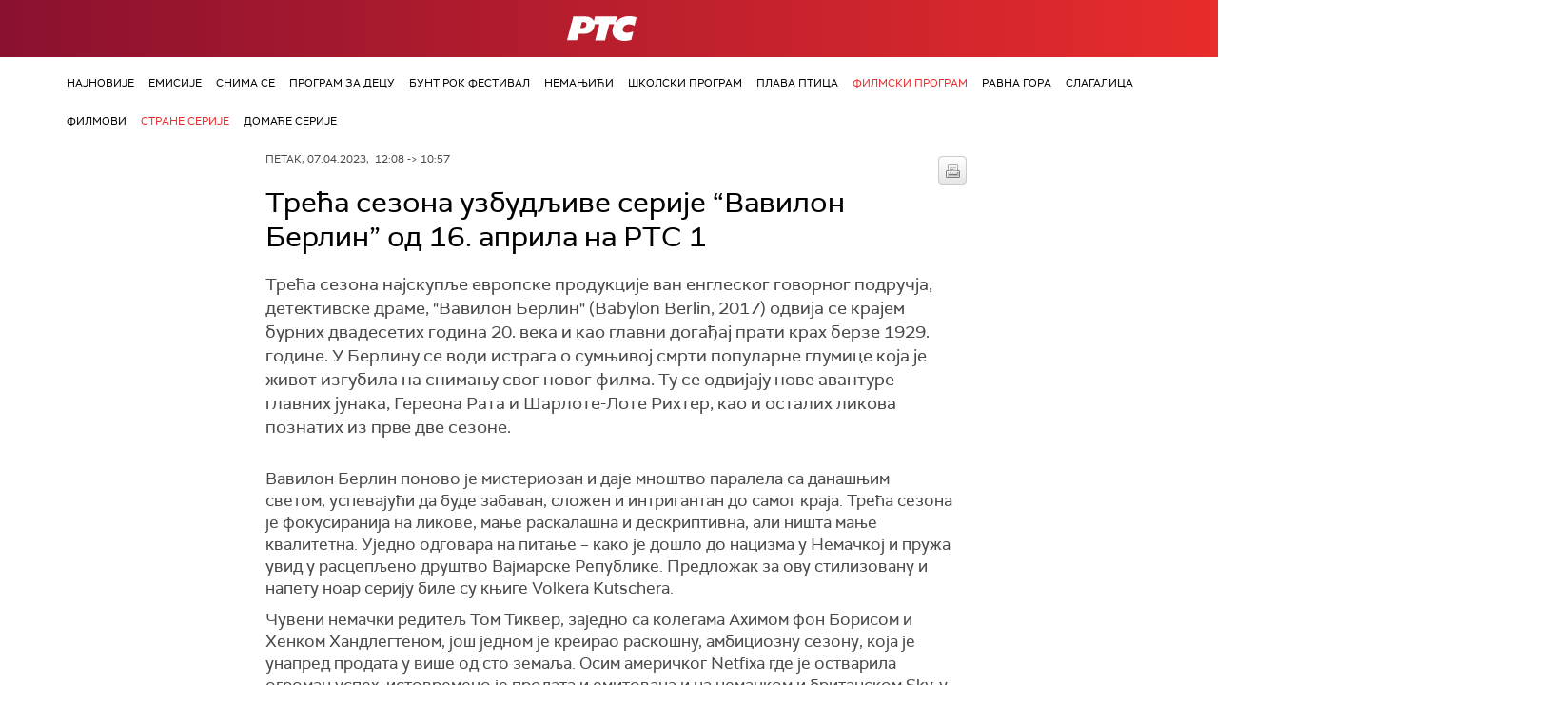

--- FILE ---
content_type: text/html;charset=UTF-8
request_url: https://rts.rs/rts/rts-predstavlja/filmski-program/strane-serije/5167489/.html?print=true
body_size: 21215
content:











































<!DOCTYPE html>

<html xmlns="http://www.w3.org/1999/xhtml" xml:lang="sr" lang="sr" >
    
    <head>
        <meta charset="utf-8" />
        <meta name="viewport" content="width=device-width, initial-scale=1, minimum-scale=1, maximum-scale=1" /> 
        
            <meta name="facebook-domain-verification" content="hui4xuinul37kpgfvccuiopl4tsgzd" />
        
        <title>Трећа сезона узбудљиве серије “Вавилон Берлин” од 16. априла на РТС 1 | Стране серије | РТС</title>

            <!-- Gemius AdOcean -->
            <script type="text/javascript" src="//rs.adocean.pl/files/js/ado.js"></script>
            <script type="text/javascript">
                /* (c)AdOcean 2003-2017 */
                if (typeof ado !== "object") {
                    ado = {};
                    ado.config = ado.preview = ado.placement = ado.master = ado.slave = function () {};
                }
                ado.config({mode: "old", xml: false, characterEncoding: true});
                ado.preview({enabled: true, emiter: "rs.adocean.pl", id: "WrI3gCReJvUOQoGs1cYCXGDNLReHYebXQ5l1IsHag6T.57"});
            </script>

        <link rel="shortcut icon" href="/assets/front/img/favicon/favicon.ico"/>
<!--

<link rel="apple-touch-icon" sizes="57x57" href="/apple-icon-57x57.png">
<link rel="apple-touch-icon" sizes="60x60" href="/apple-icon-60x60.png">
<link rel="apple-touch-icon" sizes="72x72" href="/apple-icon-72x72.png">
<link rel="apple-touch-icon" sizes="76x76" href="/apple-icon-76x76.png">
<link rel="apple-touch-icon" sizes="114x114" href="/apple-icon-114x114.png">
<link rel="apple-touch-icon" sizes="120x120" href="/apple-icon-120x120.png">
<link rel="apple-touch-icon" sizes="144x144" href="/apple-icon-144x144.png">
<link rel="apple-touch-icon" sizes="152x152" href="/apple-icon-152x152.png">
<link rel="apple-touch-icon" sizes="180x180" href="/apple-icon-180x180.png">
<link rel="icon" type="image/png" sizes="192x192"  href="/android-icon-192x192.png">
<link rel="icon" type="image/png" sizes="32x32" href="/favicon-32x32.png">
<link rel="icon" type="image/png" sizes="96x96" href="/favicon-96x96.png">
<link rel="icon" type="image/png" sizes="16x16" href="/favicon-16x16.png">
<link rel="manifest" href="/manifest.json">
<meta name="msapplication-TileColor" content="#ffffff">
<meta name="msapplication-TileImage" content="/ms-icon-144x144.png">
<meta name="theme-color" content="#ffffff">

-->
        <link href="https://fonts.googleapis.com/css2?family=Montserrat:wght@100;200;300;400;500;600;700;800;900&display=swap" rel="stylesheet">
        
<link href="/resources/fontawesome/css/all.min.css" rel="stylesheet"/>
<link href="/resources/bootstrap/css/bootstrap.min.css" rel="stylesheet"/>
<link rel="stylesheet" type="text/css" href="/assets/front/plugins/slick/slick.css"/>
<link rel="stylesheet" type="text/css" href="/assets/front/plugins/slick/slick-theme.css"/>
<link href="/assets/front/css/platform2024_v5.css" rel="stylesheet"/>
<link href="/assets/front/css/fragments2024_v2.css" rel="stylesheet"/>
<link href="/assets/front/css/responsive2025_v1.css" rel="stylesheet"/>
<link href="/assets/front/css/headerTeme.css" rel="stylesheet"/>
        



<script src="/resources/jQuery/jquery-3.5.1.min.js"></script>
<script type="text/javascript" src="/assets/front/js/its-global2025_v1.min.js"></script>
<script type="text/javascript" src="/assets/front/js/cyr2lat/cyrlatconverter.min.js"></script>
<script type="text/javascript" src="https://services.brid.tv/player/build/brid.min.js"></script>


    <!-- Global site tag (gtag.js) - Google Analytics -->
    <script async src="https://www.googletagmanager.com/gtag/js?id=G-FBJW6SRQ7H"></script>
    <script>
        window.dataLayer = window.dataLayer || [];
        function gtag() {
            dataLayer.push(arguments);
        }
        gtag('js', new Date());

        gtag('config', 'G-FBJW6SRQ7H');
    </script>

    <!-- Google Tag Manager -->
    <script>(function (w, d, s, l, i) {
            w[l] = w[l] || [];
            w[l].push({'gtm.start':
                        new Date().getTime(), event: 'gtm.js'});
            var f = d.getElementsByTagName(s)[0],
                    j = d.createElement(s), dl = l != 'dataLayer' ? '&l=' + l : '';
            j.async = true;
            j.src =
                    'https://www.googletagmanager.com/gtm.js?id=' + i + dl;
            f.parentNode.insertBefore(j, f);
        })(window, document, 'script', 'dataLayer', 'GTM-NZ5DNLN');</script>
    <!-- End Google Tag Manager -->


        <input id="anchorId" type="hidden" value="" />
        
        
            
        
        
        

























    <meta name="copyright" content="rts.rs"/>
<meta name="title" content="Трећа сезона узбудљиве серије “Вавилон Берлин” од 16. априла на РТС 1"/>
<meta name="description" content="Трећа сезона најскупље европске продукције ван енглеског говорног подручја, детективске драме, 'Вавилон Берлин' (Babylon Berlin, 2017) одвија се крајем бурних двадесетих година 20. века и као главни догађај прати крах берзе 1929. године. У Берлину се води истрага о сумњивој смрти популарне глумице која је живот изгубила на снимању свог новог филма. Ту се одвијају нове авантуре главних јунака, Гереона Рата и Шарлоте-Лоте Рихтер, као и осталих ликова познатих из прве две сезоне."/>


    <link rel="canonical" href="https://www.rts.rs/rts/rts-predstavlja/filmski-program/strane-serije/5167489/treca-sezona-uzbudljive-serije-vavilon-berlin-od-16-aprila-na-rts-1.html" />

<meta property="og:site_name" content="РТС"/>
<meta property="og:type" content="article"/>
<meta property="og:title" content="Трећа сезона узбудљиве серије “Вавилон Берлин” од 16. априла на РТС 1"/>
<meta property="og:url" content="https://rts.rs/rts/rts-predstavlja/filmski-program/strane-serije/5167489/treca-sezona-uzbudljive-serije-vavilon-berlin-od-16-aprila-na-rts-1.html"/>

    
        <meta property="og:image" content="https://rts.rs/upload//media/2023/3/7/12/40/386/1323714/thumbs/1598557/Vavilon_Berlin_3_sezona.jpg"/>
    
    


<meta property="og:description" content="Трећа сезона најскупље европске продукције ван енглеског говорног подручја, детективске драме, 'Вавилон Берлин' (Babylon Berlin, 2017) одвија се крајем бурних двадесетих година 20. века и као главни догађај прати крах берзе 1929. године. У Берлину се води истрага о сумњивој смрти популарне глумице која је живот изгубила на снимању свог новог филма. Ту се одвијају нове авантуре главних јунака, Гереона Рата и Шарлоте-Лоте Рихтер, као и осталих ликова познатих из прве две сезоне."/>

    <meta name="twitter:card" content="summary"/>
<meta name="twitter:title" content="Трећа сезона узбудљиве серије “Вавилон Берлин” од 16. априла на РТС 1"/>


    
        <meta property="twitter:image" content="https://rts.rs/upload//media/2023/3/7/12/40/386/1323714/thumbs/1598557/Vavilon_Berlin_3_sezona.jpg"/>
    
    

<meta name="twitter:description" content="Трећа сезона најскупље европске продукције ван енглеског говорног подручја, детективске драме, &#039;Вавилон Берлин&#039; (Babylon Berlin, 2017) одвија се крајем бурних двадесетих година 20. века и као главни догађај прати крах берзе 1929. године. У Берлину се води истрага о сумњивој смрти популарне глумице која је живот изгубила на снимању свог новог филма. Ту се одвијају нове авантуре главних јунака, Гереона Рата и Шарлоте-Лоте Рихтер, као и осталих ликова познатих из прве две сезоне."/>

        <link href="/assets/front/css/print.css" rel="stylesheet" type="text/css" />

        <!-- (C)2000-2024 Gemius SA - gemiusPrism  / rts.rs/Filmski program -->
<script type="text/javascript">
var pp_gemius_identifier = 'AqU1jWNd1S4jjC2R6esVdWYkHQKZ.SLaa_TRGcm3JdP.U7';
// lines below shouldn't be edited
function gemius_pending(i) { window[i] = window[i] || function() {var x = window[i+'_pdata'] = window[i+'_pdata'] || []; x[x.length]=Array.prototype.slice.call(arguments, 0);};};
(function(cmds) { var c; while(c = cmds.pop()) gemius_pending(c)})(['gemius_cmd', 'gemius_hit', 'gemius_event', 'gemius_init', 'pp_gemius_hit', 'pp_gemius_event', 'pp_gemius_init']);
window.pp_gemius_cmd = window.pp_gemius_cmd || window.gemius_cmd;
(function(d,t) {try {var gt=d.createElement(t),s=d.getElementsByTagName(t)[0],l='http'+((location.protocol=='https:')?'s':''); gt.setAttribute('async','async');
gt.setAttribute('defer','defer'); gt.src=l+'://gars.hit.gemius.pl/xgemius.js'; s.parentNode.insertBefore(gt,s);} catch (e) {}})(document,'script');
</script>


</script> <script type="text/javascript">
/* (c)AdOcean 2003-2017, MASTER: rts.rs.Rts.rs.RTS.Filmski program */
ado.master({id: 'pmhVKHOPnV7vtb7xqvFIPJT5IlXtAF4U3IANJ3SY0y7.E7', server: 'rs.adocean.pl' });
</script>


        <script async id="ebx" src="//applets.ebxcdn.com/ebx.js"></script>
    </head>
    <body class="Стране серије theme-normal">
        
            <!-- Google Tag Manager (noscript) -->
            <noscript><iframe src="https://www.googletagmanager.com/ns.html?id=GTM-NZ5DNLN"
                              height="0" width="0" style="display:none;visibility:hidden"></iframe></noscript>
            <!-- End Google Tag Manager (noscript) -->
        

        <script async src="https://pagead2.googlesyndication.com/pagead/js/adsbygoogle.js?client=ca-pub-8174147618626437"
        crossorigin="anonymous"></script>


        <!-- BANNER BDL -->
        <div class="brandingBannerLeft" data-spy="affix">
            










    
        
            
<div id="adoceanrskmieetnteq"></div>
<script type="text/javascript">
/* (c)AdOcean 2003-2023, rts.rs.Rts.rs.RTS.Filmski program.Brending levo  360x1080 */
ado.slave('adoceanrskmieetnteq', {myMaster: 'pmhVKHOPnV7vtb7xqvFIPJT5IlXtAF4U3IANJ3SY0y7.E7' });
</script>
        
        
    

        </div>
        <!-- BANNER BDP -->
        <div class="brandingBannerRight" data-spy="affix">
            










    
        
            <div id="adoceanrsnlrnqvdpyv"></div>
<script type="text/javascript">
/* (c)AdOcean 2003-2023, rts.rs.Rts.rs.RTS.Filmski program.Brending desno  360x1080 */
ado.slave('adoceanrsnlrnqvdpyv', {myMaster: 'pmhVKHOPnV7vtb7xqvFIPJT5IlXtAF4U3IANJ3SY0y7.E7' });
</script>
        
        
    

        </div>

        











<header>
    <div class="app-header">
        <div class="headerLeft">
            <div class="app-brand">
                
                    
                    
                        <div class="logo">
                            <a href="/" title="РТС">
                                <span class="sr-only">РТС</span>
                            </a>
                        </div>
                    
                  
            </div>
            <div class="app-nav">
                <nav>
                    






<div class="menu">
    <div class="primaryShortNav">
        



















 









    
        










<div id="side-nav">
    <ul>
        
            <li class=" depth1  first">
                












    



    <a href="/vesti.html" class="nav-link    ">
    
    
        Вести
        
    
    </a>

            </li>
        
            <li class=" depth1 ">
                












    



    <a href="/sport.html" class="nav-link    ">
    
    
        Спорт
        
    
    </a>

            </li>
        
            <li class=" depth1 ">
                












    



    <a href="/oko-magazin.html" class="nav-link    ">
    
    
        OKO
        
    
    </a>

            </li>
        
            <li class=" depth1 ">
                












    



    <a href="/magazin.html" class="nav-link    ">
    
    
        Магазин
        
    
    </a>

            </li>
        
            <li class=" depth1 ">
                












    



    <a href="/tv.html" class="nav-link    ">
    
    
        ТВ
        
    
    </a>

            </li>
        
            <li class=" depth1 ">
                












    



    <a href="/radio.html" class="nav-link    ">
    
    
        Радио
        
    
    </a>

            </li>
        
            <li class=" depth1 ">
                












    



    <a href="/emisije.html" class="nav-link    ">
    
    
        Емисије
        
    
    </a>

            </li>
        
            <li class=" depth1  onPath last">
                












    



    <a href="/rts.html" class="nav-link    onPath ">
    
    
        РТС
        
    
    </a>

            </li>
        
        <li class="depth1  app-dropdown-holder">
            <a class="app-dropdown nav-link"><span>Остало</span> <i class="fa fa-chevron-down"></i></a>
            <div class="menu-dropdown">
                <ul>
                    
                        <li class="">
                            <a href="/rts/muzicka-produkcija.html" class="">
                                Музичка продукција
                            </a>
                        </li>
                    
                        <li class="">
                            <a href="/rts/filmski-program.html" class="">
                                Филмски програм
                            </a>
                        </li>
                    
                        <li class="">
                            <a href="/rts/dijaspora.html" class="">
                                Дијаспора
                            </a>
                        </li>
                    
                        <li class="">
                            <a href="/rts/rts-predstavlja.html" class="">
                                РТС представља
                            </a>
                        </li>
                    
                        <li class="">
                            <a href="/eurosong2024.html" class="">
                                Евросонг 2025
                            </a>
                        </li>
                    
                        <li class="">
                            <a href="/rts/pgp.html" class="">
                                ПГП
                            </a>
                        </li>
                    
                        <li class="">
                            <a href="/rts/informator-o-radu.html" class="">
                                Информатор о раду Јавне медијске установе „Радио-телевизија Србије“
                            </a>
                        </li>
                    
                </ul>
            </div>
        </li>

    </ul>
</div>
    
     
    
    
    
    
    
    
    
    
    

    </div>
</div>
                </nav>
            </div>
        </div>
        <div class="hederRight">
            <a href="/page/tv/ci/live.html" class="live-tv" title="РТС планета">
                <span class="rts-planeta"></span>
            </a>
            <div class="app-lang">



<div class="language-bar">
    
    <a href="/" class="lang cyr CyrLatIgnore js-lang" >Ћир</a>
    <a href="/" class="lang lat CyrLatIgnore js-lang" >Lat</a>
    <a class="lang en CyrLatIgnore " href="/rts/program-sales.html">Eng</a>

</div>
</div>
            <div class="app-search">
                <a type="submit" class="js-nav-search nav-action searchTrigger" title="Претрага"><i class="fas fa-search"></i></a>
                <div id="search" class="nav-search">
                    









<form action="/pretraga.html" method="get" name="searchForm" id="searchForm" class="form searchForm">
    <fieldset class="searchFieldset header-search-btn">
        <input type="hidden" name="lang" value="sr" />
        <input id="searchText" class="app-input" name="searchText" type="text" value=""  placeholder="Search" onfocus="this.placeholder = ''" onblur="this.placeholder = 'Search'"/>
        <input type="submit" value="Пронађи" class="searchButton">
    </fieldset>
</form>


<script>
    $(document).ready(function () {
        $('#searchForm').submit(function () {
            if ($('#searchText').val().length <= 3) {
                $('#searchInputMessage').show();
                return false;
            } else {
                return true;
            }
        });
        $('#searchText').keydown(function () {
            if ($(this).val().length <= 1) {
                $('#searchInputMessage').hide();
            }
        });

    });
</script>
                </div>
            </div>
            <a href="/page/rss/ci.html" class="nav-action feed" title="RSS"><i class="fas fa-rss"></i></a>
                
            <a class="mobTrigger"><i class="fas fa-bars"></i></a>
            <input type="checkbox" id="darkModeToggle" />
           <label for="darkModeToggle" class="darkModeBtn">
                   <i class="fas fa-moon"></i>
                <i class="fas fa-sun"></i>
            </label>
        </div>
    </div>
</header>
<div class="mobNavigation">
    <div class="mobNavWrapper">
        <div class="social social-mob">
            <a class="rtsPlaneta" title="РТС планета" href="/page/tv/ci/live.html"><span class="fai fai-planeta"></span></a>
            <a class="facebook" target="_blank" href="http://www.facebook.com/RTS.Internetportal" title="Facebook"><i class="fab fa-facebook-f"></i></a>
            <a class="twitter" target="_blank" href="http://twitter.com/#!/RTS_Vesti" title="Twitter"><i class="fab fa-twitter"></i></a>
            <a class="youtube" target="_blank" href="https://www.youtube.com/channel/UCF6U1KDm7BLHWBBUwsZzKtQ" title="You Tube"><i class="fab fa-youtube"></i></a>
                



<div class="language-bar">
    
    <a href="/" class="lang cyr CyrLatIgnore js-lang" >Ћир</a>
    <a href="/" class="lang lat CyrLatIgnore js-lang" >Lat</a>
    <a class="lang en CyrLatIgnore " href="/rts/program-sales.html">Eng</a>

</div>

            <a href="/page/rss/ci.html" class="nav-action feed" title="RSS"><i class="fas fa-rss"></i></a>
        </div>
        <div class="navWrapper">
            


























 









    
     
    
    
    
    
    
    
    
    
        














<ul> 
    

        




    
    


<li class="   level1   ord1 d1">
    <div class="navHolder">
        












    



    <a href="/vesti.html" class="nav-link    subL1">
    
    
        <span class=" ">
        
        Вести
        
        </span>
    
    
    </a>


        
            <div class="navL1"> 
            
            <ul>

            

        

        





<li class="   level1   ord1 d2">
    
        












    



    <a href="/vesti/politika.html" class="nav-link    ">
    
    
        Политика
        
    
    </a>


        
            </li>

            

        

        





<li class="   level1   ord3 d2">
    
        












    



    <a href="/vesti/region.html" class="nav-link    ">
    
    
        Регион
        
    
    </a>


        
            </li>

            

        

        





<li class="   level1   ord4 d2">
    
        












    



    <a href="/vesti/svet.html" class="nav-link    ">
    
    
        Свет
        
    
    </a>


        
            </li>

            

        

        





<li class="   level1   ord5 d2">
    
        












    



    <a href="/vesti/srbija-danas.html" class="nav-link    ">
    
    
        Србија данас
        
    
    </a>


        
            </li>

            

        

        





<li class="   level1   ord6 d2">
    
        












    



    <a href="/vesti/hronika.html" class="nav-link    ">
    
    
        Хроника
        
    
    </a>


        
            </li>

            

        

        





<li class="   level1   ord7 d2">
    
        












    



    <a href="/vesti/drustvo.html" class="nav-link    ">
    
    
        Друштво
        
    
    </a>


        
            </li>

            

        

        





<li class="   level1   ord8 d2">
    
        












    



    <a href="/vesti/ekonomija.html" class="nav-link    ">
    
    
        Економија
        
    
    </a>


        
            </li>

            

        

        





<li class="   level1   ord9 d2">
    
        












    



    <a href="/vesti/merila-vremena.html" class="nav-link    ">
    
    
        Мерила времена
        
    
    </a>


        
            </li>

            

        

        





<li class="   level1   ord10 d2">
    
        












    



    <a href="/vesti/ratu-u-ukrajini.html" class="nav-link    ">
    
    
        Рат у Украјини
        
    
    </a>


        
            </li>

            

        

        





<li class="   level1   ord11 d2">
    
        












    



    <a href="/vesti/vreme.html" class="nav-link    ">
    
    
        Време
        
    
    </a>


        
            </li>

            

        

        





<li class="   level1   ord12 d2">
    
        












    



    <a href="/vesti/servisne-informacije.html" class="nav-link    ">
    
    
        Сервисне вести
        
    
    </a>


        
            </li>

            

        

        





<li class="   level1   ord14 d2">
    
        












    



    <a href="/vesti/smatracnica.html" class="nav-link    ">
    
    
        Сматрачница
        
    
    </a>


        
            </li>

            

        

        





<li class="   level1   ord37 d2">
    
        












    



    <a href="/vesti/arhiva-rubrika.html" class="nav-link    ">
    
    
        Архива рубрика
        
    
    </a>


        
            </li>

            

        

        





<li class="   level1  last  ord38 d2">
    
        












    



    <a href="/vesti/podkast.html" class="nav-link    ">
    
    
        Подкаст
        
    
    </a>


        
            </li>

            

        

         
        </ul>
    </div>
</div>
</li>





    
    


<li class="   level1   ord3 d1">
    <div class="navHolder">
        












    



    <a href="/sport.html" class="nav-link    subL1">
    
    
        <span class=" ">
        
        Спорт
        
        </span>
    
    
    </a>


        
            <div class="navL1"> 
            
            <ul>

            

        

        





<li class="   level1   ord3 d2">
    
        












    



    <a href="/sport/fudbal.html" class="nav-link    ">
    
    
        Фудбал
        
    
    </a>


        
            </li>

            

        

        





<li class="   level1   ord4 d2">
    
        












    



    <a href="/sport/kosarka.html" class="nav-link    ">
    
    
        Кошарка
        
    
    </a>


        
            </li>

            

        

        





<li class="   level1   ord6 d2">
    
        












    



    <a href="/sport/tenis.html" class="nav-link    ">
    
    
        Тенис
        
    
    </a>


        
            </li>

            

        

        





<li class="   level1   ord8 d2">
    
        












    



    <a href="/sport/odbojka.html" class="nav-link    ">
    
    
        Одбојка
        
    
    </a>


        
            </li>

            

        

        





<li class="   level1   ord9 d2">
    
        












    



    <a href="/sport/rukomet.html" class="nav-link    ">
    
    
        Рукомет
        
    
    </a>


        
            </li>

            

        

        





<li class="   level1   ord10 d2">
    
        












    



    <a href="/sport/vaterpolo.html" class="nav-link    ">
    
    
        Ватерполо
        
    
    </a>


        
            </li>

            

        

        





<li class="   level1   ord11 d2">
    
        












    



    <a href="/sport/atletika.html" class="nav-link    ">
    
    
        Атлетика
        
    
    </a>


        
            </li>

            

        

        





<li class="   level1   ord12 d2">
    
        












    



    <a href="/sport/auto-moto.html" class="nav-link    ">
    
    
        Ауто-мото
        
    
    </a>


        
            </li>

            

        

        





<li class="   level1   ord13 d2">
    
        












    



    <a href="/sport/ostali-sportovi.html" class="nav-link    ">
    
    
        Остали спортови
        
    
    </a>


        
            </li>

            

        

        





<li class="   level1   ord14 d2">
    
        












    



    <a href="/sport/memorijal-rts.html" class="nav-link    ">
    
    
        Меморијал РТС
        
    
    </a>


        
            </li>

            

        

        





<li class="   level1   ord16 d2">
    
        












    



    <a href="/sport/Eurovision_sport.html" class="nav-link    ">
    
    
        Eurovision sport
        
    
    </a>


        
            </li>

            

        

        





<li class="   level1  last  ord17 d2">
    
        












    



    <a href="/sport/arhiva-rubrika.html" class="nav-link    ">
    
    
        Архива рубрика
        
    
    </a>


        
            </li>

            

        

         
        </ul>
    </div>
</div>
</li>






<li class="   level1   ord6 d1">
    
        












    



    <a href="/oko-magazin.html" class="nav-link    ">
    
    
        <span class=" ">
        
        OKO
        
        </span>
    
    
    </a>


        
            </li>

            

        

        




    
    


<li class="   level1   ord7 d1">
    <div class="navHolder">
        












    



    <a href="/magazin.html" class="nav-link    subL1">
    
    
        <span class=" ">
        
        Магазин
        
        </span>
    
    
    </a>


        
            <div class="navL1"> 
            
            <ul>

            

        

        





<li class="   level1   ord1 d2">
    
        












    



    <a href="/magazin/zivot.html" class="nav-link    ">
    
    
        Живот
        
    
    </a>


        
            </li>

            

        

        





<li class="   level1   ord2 d2">
    
        












    



    <a href="/magazin/Zanimljivosti.html" class="nav-link    ">
    
    
        Занимљивости
        
    
    </a>


        
            </li>

            

        

        





<li class="   level1   ord3 d2">
    
        












    



    <a href="/magazin/muzika.html" class="nav-link    ">
    
    
        Музика
        
    
    </a>


        
            </li>

            

        

        





<li class="   level1   ord4 d2">
    
        












    



    <a href="/magazin/tehnologija.html" class="nav-link    ">
    
    
        Технологијa
        
    
    </a>


        
            </li>

            

        

        





<li class="   level1   ord5 d2">
    
        












    



    <a href="/magazin/putujemo.html" class="nav-link    ">
    
    
        Путујемо
        
    
    </a>


        
            </li>

            

        

        





<li class="   level1   ord6 d2">
    
        












    



    <a href="/magazin/svet-poznatih.html" class="nav-link    ">
    
    
        Свет познатих
        
    
    </a>


        
            </li>

            

        

        





<li class="   level1   ord7 d2">
    
        












    



    <a href="/magazin/Zdravlje.html" class="nav-link    ">
    
    
        Здравље
        
    
    </a>


        
            </li>

            

        

        





<li class="   level1   ord8 d2">
    
        












    



    <a href="/magazin/film-i-tv.html" class="nav-link    ">
    
    
        Филм и ТВ
        
    
    </a>


        
            </li>

            

        

        





<li class="   level1   ord9 d2">
    
        












    



    <a href="/magazin/nauka.html" class="nav-link    ">
    
    
        Наука
        
    
    </a>


        
            </li>

            

        

        





<li class="   level1   ord11 d2">
    
        












    



    <a href="/magazin/priroda.html" class="nav-link    ">
    
    
        Природа
        
    
    </a>


        
            </li>

            

        

        





<li class="   level1   ord13 d2">
    
        












    



    <a href="/magazin/digitalni-preduzetnik.html" class="nav-link    ">
    
    
        Дигитални предузетник
        
    
    </a>


        
            </li>

            

        

        





<li class="   level1   ord14 d2">
    
        












    



    <a href="/magazin/kultura.html" class="nav-link    ">
    
    
        Културно
        
    
    </a>


        
            </li>

            

        

        





<li class="   level1   ord21 d2">
    
        












    



    <a href="/magazin/arhiva-rubrika.html" class="nav-link    ">
    
    
        Архива рубрика
        
    
    </a>


        
            </li>

            

        

        





<li class="   level1   ord25 d2">
    
        












    



    <a href="/magazin/Zamalevelikeheroje.html" class="nav-link    ">
    
    
        За мале велике хероје
        
    
    </a>


        
            </li>

            

        

        





<li class="   level1  last  ord26 d2">
    
        












    



    <a href="/magazin/naizgled-zdrav.html" class="nav-link    ">
    
    
        Наизглед здрав
        
    
    </a>


        
            </li>

            

        

         
        </ul>
    </div>
</div>
</li>





    
    


<li class="   level1   ord8 d1">
    <div class="navHolder">
        












    



    <a href="/tv.html" class="nav-link    subL1">
    
    
        <span class=" ">
        
        ТВ
        
        </span>
    
    
    </a>


        
            <div class="navL1"> 
            
            <ul>

            

        

        





<li class="   level1   ord1 d2">
    
        












    



    <a href="/tv/rts1.html" class="nav-link    ">
    
    
        РТС 1
        
    
    </a>


        
            </li>

            

        

        





<li class="   level1   ord2 d2">
    
        












    



    <a href="/tv/rts2.html" class="nav-link    ">
    
    
        РТС 2
        
    
    </a>


        
            </li>

            

        

        





<li class="   level1   ord3 d2">
    
        












    



    <a href="/tv/rts-digital.html" class="nav-link    ">
    
    
        РТС 3
        
    
    </a>


        
            </li>

            

        

        





<li class="   level1   ord4 d2">
    
        












    



    <a href="/tv/rts-sat.html" class="nav-link    ">
    
    
        РТС Свет
        
    
    </a>


        
            </li>

            

        

        





<li class="   level1   ord5 d2">
    
        












    



    <a href="/tv/rts-nauka.html" class="nav-link    ">
    
    
        РТС Наука
        
    
    </a>


        
            </li>

            

        

        





<li class="   level1   ord6 d2">
    
        












    



    <a href="/tv/rts-drama.html" class="nav-link    ">
    
    
        РТС Драма
        
    
    </a>


        
            </li>

            

        

        





<li class="   level1   ord7 d2">
    
        












    



    <a href="/tv/rts-zivot.html" class="nav-link    ">
    
    
        РТС Живот
        
    
    </a>


        
            </li>

            

        

        





<li class="   level1   ord8 d2">
    
        












    



    <a href="/tv/rts-klasika.html" class="nav-link    ">
    
    
        РТС Класика
        
    
    </a>


        
            </li>

            

        

        





<li class="   level1   ord9 d2">
    
        












    



    <a href="/tv/rts-kolo.html" class="nav-link    ">
    
    
        РТС Коло
        
    
    </a>


        
            </li>

            

        

        





<li class="   level1   ord10 d2">
    
        












    



    <a href="/tv/rts-trezor.html" class="nav-link    ">
    
    
        РТС Трезор
        
    
    </a>


        
            </li>

            

        

        





<li class="   level1   ord11 d2">
    
        












    



    <a href="/tv/rts-muzika.html" class="nav-link    ">
    
    
        РТС Музика
        
    
    </a>


        
            </li>

            

        

        





<li class="   level1   ord12 d2">
    
        












    



    <a href="/tv/rts-poletarac.html" class="nav-link    ">
    
    
        РТС Полетарац
        
    
    </a>


        
            </li>

            

        

        





<li class="   level1   ord53 d2">
    
        












    



    <a href="/tv/rts-predstavlja.html" class="nav-link    ">
    
    
        РТС представља
        
    
    </a>


        
            </li>

            

        

        





<li class="   level1  last  ord55 d2">
    
        












    



    <a href="/tv/live.html" class="nav-link    ">
    
    
        ТВ уживо
        
    
    </a>


        
            </li>

            

        

         
        </ul>
    </div>
</div>
</li>





    
    


<li class="   level1   ord9 d1">
    <div class="navHolder">
        












    



    <a href="/radio.html" class="nav-link    subL1">
    
    
        <span class=" ">
        
        Радио
        
        </span>
    
    
    </a>


        
            <div class="navL1"> 
            
            <ul>

            

        

        





<li class="   level1   ord1 d2">
    
        












    



    <a href="/radio/radio-beograd-1.html" class="nav-link    ">
    
    
        Радио Београд 1
        
    
    </a>


        
            </li>

            

        

        





<li class="   level1   ord2 d2">
    
        












    



    <a href="/radio/radio-beograd-2.html" class="nav-link    ">
    
    
        Радио Београд 2
        
    
    </a>


        
            </li>

            

        

        





<li class="   level1   ord3 d2">
    
        












    



    <a href="/radio/radio-beograd-3.html" class="nav-link    ">
    
    
        Радио Београд 3
        
    
    </a>


        
            </li>

            

        

        





<li class="   level1   ord4 d2">
    
        












    



    <a href="/radio/beograd-202.html" class="nav-link    ">
    
    
        Београд 202
        
    
    </a>


        
            </li>

            

        

        





<li class="   level1   ord6 d2">
    
        












    



    <a href="/radio/radio-pletenica.html" class="nav-link    ">
    
    
        Радио Плетеница
        
    
    </a>


        
            </li>

            

        

        





<li class="   level1   ord7 d2">
    
        












    



    <a href="/radio/radio-rokenroler.html" class="nav-link    ">
    
    
        Радио Рокенролер
        
    
    </a>


        
            </li>

            

        

        





<li class="   level1   ord8 d2">
    
        












    



    <a href="/radio/radio-dzuboks.html" class="nav-link    ">
    
    
        Радио Џубокс
        
    
    </a>


        
            </li>

            

        

        





<li class="   level1   ord9 d2">
    
        












    



    <a href="/radio/radio-vrteska.html" class="nav-link    ">
    
    
        Радио Вртешка
        
    
    </a>


        
            </li>

            

        

        





<li class="   level1   ord10 d2">
    
        












    



    <a href="/radio/radio-dzezer.html" class="nav-link    ">
    
    
        Радио Џезер
        
    
    </a>


        
            </li>

            

        

        





<li class="   level1   ord11 d2">
    
        












    



    <a href="/radio/arhiv.html" class="nav-link    ">
    
    
        Архив
        
    
    </a>


        
            </li>

            

        

        





<li class="   level1   ord12 d2">
    
        












    



    <a href="/radio/kontakt.html" class="nav-link    ">
    
    
        Контакт
        
    
    </a>


        
            </li>

            

        

        





<li class="   level1   ord13 d2">
    
        












    



    <a href="/radio/frekvencije.html" class="nav-link    ">
    
    
        Фреквенције
        
    
    </a>


        
            </li>

            

        

        





<li class="   level1  last  ord14 d2">
    
        












    



    <a href="/radio/live.html" class="nav-link    ">
    
    
        Радио уживо
        
    
    </a>


        
            </li>

            

        

         
        </ul>
    </div>
</div>
</li>






<li class="   level1   ord15 d1">
    
        












    



    <a href="/emisije.html" class="nav-link    ">
    
    
        <span class=" ">
        
        Емисије
        
        </span>
    
    
    </a>


        
            </li>

            

        

        




    
    


<li class="  onPath  level1  last  ord18 d1">
    <div class="navHolder">
        












    



    <a href="/rts.html" class="nav-link    onPath subL1">
    
    
        <span class=" ">
        
        РТС
        
        </span>
    
    
    </a>


        
            <div class="navL1"> 
            
            <ul>

            

        

        





<li class="   level1   ord1 d2">
    
        












    



    <a href="/rts/javni-servis.html" class="nav-link    ">
    
    
        О Jавном сервису
        
    
    </a>


        
            </li>

            

        

        





<li class="   level1   ord2 d2">
    
        












    



    <a href="/rts/informator-o-radu.html" class="nav-link    ">
    
    
        Информатор о раду Јавне медијске установе „Радио-телевизија Србије“
        
    
    </a>


        
            </li>

            

        

        





<li class="   level1   ord3 d2">
    
        












    



    <a href="/rts/akcije.html" class="nav-link    ">
    
    
        Акције
        
    
    </a>


        
            </li>

            

        

        





<li class="   level1   ord4 d2">
    
        












    



    <a href="/rts/pgp.html" class="nav-link    ">
    
    
        ПГП
        
    
    </a>


        
            </li>

            

        

        





<li class="   level1   ord5 d2">
    
        












    



    <a href="/rts/galerija-rts.html" class="nav-link    ">
    
    
        Галерија РТС
        
    
    </a>


        
            </li>

            

        

        





<li class="   level1   ord6 d2">
    
        












    



    <a href="/rts/izdavastvo.html" class="nav-link    ">
    
    
        Издаваштво
        
    
    </a>


        
            </li>

            

        

        





<li class="   level1   ord7 d2">
    
        












    



    <a href="/rts/istrazivanje-cipa.html" class="nav-link    ">
    
    
        Истраживање
        
    
    </a>


        
            </li>

            

        

        





<li class="   level1   ord8 d2">
    
        












    



    <a href="/rts/rts-klub.html" class="nav-link    ">
    
    
        РТС клуб
        
    
    </a>


        
            </li>

            

        

        





<li class="   level1   ord9 d2">
    
        












    



    <a href="/rts/programski-arhiv.html" class="nav-link    ">
    
    
        Програмски архив
        
    
    </a>


        
            </li>

            

        

        





<li class="  onPath  level1   ord10 d2">
    
        












    



    <a href="/rts/rts-predstavlja.html" class="nav-link    onPath ">
    
    
        РТС представља
        
    
    </a>


        
            </li>

            

        

        





<li class="   level1   ord11 d2">
    
        












    



    <a href="/rts/marketing.html" class="nav-link    ">
    
    
        Маркетинг
        
    
    </a>


        
            </li>

            

        

        





<li class="   level1   ord12 d2">
    
        












    



    <a href="/rts/dijaspora.html" class="nav-link    ">
    
    
        Дијаспора
        
    
    </a>


        
            </li>

            

        

        





<li class="   level1   ord14 d2">
    
        












    



    <a href="/rts/digitalizacija.html" class="nav-link    ">
    
    
        Дигитална ТВ
        
    
    </a>


        
            </li>

            

        

        





<li class="   level1   ord15 d2">
    
        












    



    <a href="/rts/posao.html" class="nav-link    ">
    
    
        Посао
        
    
    </a>


        
            </li>

            

        

        





<li class="   level1   ord16 d2">
    
        












    



    <a href="/rts/javne-nabavke.html" class="nav-link    ">
    
    
        Јавне набавке
        
    
    </a>


        
            </li>

            

        

        





<li class="   level1   ord17 d2">
    
        












    



    <a href="/rts/pola-veka-rts.html" class="nav-link    ">
    
    
        Јубилеји РТС-а
        
    
    </a>


        
            </li>

            

        

        





<li class="   level1   ord18 d2">
    
        












    



    <a href="/rts/internet-portal.html" class="nav-link    ">
    
    
        Интернет портал
        
    
    </a>


        
            </li>

            

        

        





<li class="   level1   ord19 d2">
    
        












    



    <a href="/rts/biblioteka.html" class="nav-link    ">
    
    
        Библиотека
        
    
    </a>


        
            </li>

            

        

        





<li class="   level1   ord20 d2">
    
        












    



    <a href="/rts/konkursi.html" class="nav-link    ">
    
    
        Конкурси
        
    
    </a>


        
            </li>

            

        

        





<li class="   level1   ord21 d2">
    
        












    



    <a href="/rts/pesma-evrovizije.html" class="nav-link    ">
    
    
        Песма Евровизије
        
    
    </a>


        
            </li>

            

        

        





<li class="   level1  last  ord22 d2">
    
        












    



    <a href="/rts/program-sales.html" class="nav-link    ">
    
    
        Program sales
        
    
    </a>


        
            </li>

            

        
        </ul>
    </div>
</div>
</li>
</ul>
    
    


        </div>
    </div>
</div>

<script>
    var langRaw;
    var langReworked;
    $(document).ready(function () {
        $("code").addClass("CyrLatIgnore");
        $('.js-lang').hide();

        langRaw = location.pathname.slice(0, 4);
//            console.log(langRaw);
        if (langRaw == '/en/' || langRaw == '/en.') {
            $('.js-lang').removeClass("active");
            $('.en').addClass("active");
            langReworked = "en";
        } else if (langRaw == '/lat/' || langRaw == '/lat') {
            $('.js-lang').removeClass("active");
            $('.lat').addClass("active");
            $('.js-converter-cyr').hide();
            $('a').each(function () {
//                    console.log($(this).attr('href'));
                if (!$(this).hasClass('js-lang') && typeof $(this).attr('href') != 'undefined'
                        && $(this).attr('href').indexOf('downloadFile') != 1
                        && $(this).attr('href').indexOf('http') == -1
                        && !$(this).hasClass('fancybox')
                        && $(this).attr('href').indexOf('/upload/media/') == -1
                        && $(this).attr('href').split('.').pop() != 'pdf') {
                    if ($(this).attr('href').indexOf('/page/') == -1) {
                        $(this).attr("href", "/lat" + $(this).attr("href"));
                    } else {
                        $(this).attr("href", $(this).attr("href").replace('/ci/', /sr/));
                    }
                }
            });
            langReworked = 'lat';
            CyrLat.C2L();
            $('.cyr').show();
        } else {
            $('.js-lang').removeClass("active");
            $('.cyr').addClass("active");
            $('.js-converter-lat').hide();
            langReworked = 'cyr';
            $('.lat').show();
        }

        $("#websiteTitle").html($("#translatedTitle").html());
        $('body').css('visibility', 'visible');
        $(".js-linkovi-body a").each(function () {
            if ($(this).html().indexOf("http") >= 0) {
                $(this).addClass("CyrLatIgnore");
            }
        });
        $("#strukture-body a").each(function () {
            if ($(this).html().indexOf("http") >= 0) {
                $(this).addClass("CyrLatIgnore");
            }
        });
        $(".js-navi").click(function () {
            $(".js-navi-modal").addClass('show');
            $("body").addClass('modal-open');
        });
    }
    );
    var CyrLat = new CyrLatConverter('body').init();
    //click to change to CYR function
    $('.cyr').click(function (event) {
        event.preventDefault();
        console.log(window.location.pathname);
        if (window.location.pathname == '/lat.html' || window.location.pathname == '/lat/') {
            window.location.href = window.location.origin;
        } else {
            window.location.href = window.location.pathname.slice(4);
        }
    });
    //click to change to LAT function
    $('.lat').click(function (event) {
        event.preventDefault();
        var prevLang = location.pathname.slice(0, 4);
        $('.js-converter-cyr').hide();
        $('.js-converter-lat').show();
        if (prevLang == '/en/' || prevLang == '/en.') {
            location.href = '/lat.html';
        } else if ((prevLang == '/lat/' || prevLang == '/lat.')) {

        } else {
            $('.js-lang').removeClass("active");
            $('.lat').addClass("active");
            if (location.pathname == '/') {
                history.pushState({}, '', '/lat.html');
            } else {
                history.pushState({}, '', '/lat' + location.pathname);
            }
            CyrLat.C2L();
        }
        $('.lat').hide();
        $('.cyr').show();
        $('a').each(function () {
            if (!$(this).hasClass('js-lang') && typeof $(this).attr('href') != 'undefined'
                    && $(this).attr('href').indexOf('downloadFile') != 1
                    && !$(this).hasClass('fancybox')
                    && $(this).attr('href').indexOf('http') == -1
                    && $(this).attr('href').indexOf('/upload/media/') == -1
                    && $(this).attr('href').split('.').pop() != 'pdf') {
                if ($(this).attr('href').indexOf('/page/') == -1) {
                    $(this).attr("href", "/lat" + $(this).attr("href"));
                } else {
                    $(this).attr("href", $(this).attr("href").replace('/ci/', /sr/));
                }
            }
        });
    });
    $(".app-dropdown-holder").click(function (e) {
        $(this).toggleClass('active');
        e.stopPropagation();
    });
    $('body').click(function (e) {
        if (!$(e.target).closest('.menu-dropdown').length) {
            $(".app-dropdown-holder").removeClass('active');
        }
    });
    
    //Dark-mode toggle
    document.addEventListener("DOMContentLoaded", function () {
        const checkbox = document.getElementById("darkModeToggle");
        const darkMode = localStorage.getItem("darkMode");

        if (darkMode === "enabled") {
            document.body.classList.add("dark-mode");
            checkbox.checked = true;
            console.log("Dark mode enabled on load.");
        }
        checkbox.addEventListener("change", function () {
            if (checkbox.checked) {
                document.body.classList.add("dark-mode");
                localStorage.setItem("darkMode", "enabled");
            } else {
                document.body.classList.remove("dark-mode");
                localStorage.setItem("darkMode", "disabled");
            }
        });

    });
</script>


<!--<div id="saglasnost-container">
    <div id="saglasnost-prihvatanje">
        <p>We use cookies and google analytics tool to optimize the delivery of digital advertising to you. If you decline personalization of ads you will still see digital advertisements, but they will not be as relevant to you. We never collect sensitive information, and do not sell any of the data we collect. Under the GDPR regulations browser cookies are now considered sudo-anonymized personal data and since we use cookies to deliver relevant advertisements to you we would like to get your permission to do so.</p>
        <button>Accept</button>
    </div>

    <div id="saglasnost-iskljucivanje">
        <p>I don't want my data to be used anymore for analytic purposes.</p>
        <button>Decline</button>
    </div>
</div>


<script>
    $(document).ready(function () {
        var saglasnost = 'false';
        //get consent cookie
        var value = "; " + document.cookie;
        var parts = value.split("; " + "saglasnost" + "=");
        if (parts.length == 2) {
            saglasnost = parts.pop().split(";").shift();
        }
        $('#saglasnost-container').animate({'bottom': '0'}, 2000);
        if (saglasnost === 'true') {
             $('#saglasnost-iskljucivanje').addClass('visible');
            runGA();
            
        } else {
            $('#saglasnost-prihvatanje').addClass('visible');
        }

        //Turn off consent toolbar after 1 min
        setTimeout(function () {
            $('#saglasnost-container').animate({'bottom': '-300px'}, 2000);
        }, 60000);


        $('#saglasnost-iskljucivanje button').on('click', function () {
            document.cookie = 'saglasnost=false;';
            saglasnost='false';
            $('#saglasnost-container').animate({'bottom': '-300px'}, 2000);
        });

        $('#saglasnost-prihvatanje button').on('click', function () {
            document.cookie = 'saglasnost=true;';
            saglasnost='true';
            runGA();
            $('#saglasnost-container').animate({'bottom': '-300px'}, 2000);
        });
    });
</script>-->
        <div class="rts">
            <div class="containerWrap clearfix">
                <div class="topSubnav">
                    <div class="container">
                        





<div class="sideBarNav">
    



















 









    
     
    
    
    
    
    
    
    
    
    
        















<nav ui-nav class="navi clear-fix">
    <ul class="nav ng-score" id="nav">
        

            
                
            

            

    
        
    
    

        
        <li class="">
        
        



























<a href="/rts/javni-servis.html" class="inactive    link ">
    
    
        
        

        
            

            
                
                
                О Jавном сервису
                
                
            
        
        
            
            

            
        
    </a>

    
                <span class="float-right">
                
                <span class="closeNav"></span>
                <span class="openNav"></span>
                </span>
    



        

        

        
            
                
            </li>
        
    

    



            
                
            

            

    
        
    
    

        
        <li class="">
        
        



























<a href="/rts/informator-o-radu.html" class="inactive    link ">
    
    
        
        

        
            

            
                
                
                Информатор о раду Јавне медијске установе „Радио-телевизија Србије“
                
                
            
        
        
            
            

            
        
    </a>

    
                <span class="float-right">
                
                <span class="closeNav"></span>
                <span class="openNav"></span>
                </span>
    



        

        

        
            
                
            </li>
        
    

    



            
                
            

            

    
        
    
    

        
        <li class="">
        
        



























<a href="/rts/akcije.html" class="inactive    link ">
    
    
        
        

        
            

            
                
                
                Акције
                
                
            
        
        
            
            

            
        
    </a>

    
                <span class="float-right">
                
                <span class="closeNav"></span>
                <span class="openNav"></span>
                </span>
    



        

        

        
            
                
            </li>
        
    

    



            
                
            

            

    
        
    
    

        
        <li class="">
        
        



























<a href="/rts/pgp.html" class="inactive    link ">
    
    
        
        

        
            

            
                
                
                ПГП
                
                
            
        
        
            
            

            
        
    </a>

    
                <span class="float-right">
                
                <span class="closeNav"></span>
                <span class="openNav"></span>
                </span>
    



        

        

        
            
                
            </li>
        
    

    



            
                
            

            

    
        
    
    

        
        <li class="">
        
        



























<a href="/rts/galerija-rts.html" class="inactive    link ">
    
    
        
        

        
            

            
                
                
                Галерија РТС
                
                
            
        
        
            
            

            
        
    </a>

    
                <span class="float-right">
                
                <span class="closeNav"></span>
                <span class="openNav"></span>
                </span>
    



        

        

        
            
                
            </li>
        
    

    



            
                
            

            

    
        
    
    

        
        <li class="">
        
        



























<a href="/rts/izdavastvo.html" class="inactive    link ">
    
    
        
        

        
            

            
                
                
                Издаваштво
                
                
            
        
        
            
            

            
        
    </a>

    
                <span class="float-right">
                
                <span class="closeNav"></span>
                <span class="openNav"></span>
                </span>
    



        

        

        
            
                
            </li>
        
    

    



            
                
            

            

    
        
    
    

        
        <li class="">
        
        



























<a href="/rts/istrazivanje-cipa.html" class="inactive    link ">
    
    
        
        

        
            

            
                
                
                Истраживање
                
                
            
        
        
            
            

            
        
    </a>

    
                <span class="float-right">
                
                <span class="closeNav"></span>
                <span class="openNav"></span>
                </span>
    



        

        

        
            
                
            </li>
        
    

    



            
                
            

            

    
        
    
    

        
        <li class="">
        
        



























<a href="/rts/rts-klub.html" class="inactive    link ">
    
    
        
        

        
            

            
                
                
                РТС клуб
                
                
            
        
        
            
            

            
        
    </a>

    
                <span class="float-right">
                
                <span class="closeNav"></span>
                <span class="openNav"></span>
                </span>
    



        

        

        
            
                
            </li>
        
    

    



            
                
            

            

    
        
    
    

        
        <li class="">
        
        



























<a href="/rts/programski-arhiv.html" class="inactive    link ">
    
    
        
        

        
            

            
                
                
                Програмски архив
                
                
            
        
        
            
            

            
        
    </a>

    
                <span class="float-right">
                
                <span class="closeNav"></span>
                <span class="openNav"></span>
                </span>
    



        

        

        
            
                
            </li>
        
    

    



            
                
            

            

    
        
    
    

        
        <li class="">
        
        



























<a href="/rts/rts-predstavlja.html" class="inactive   onPath  link ">
    
    
        
        

        
            

            
                
                
                РТС представља
                
                
            
        
        
            
            

            
        
    </a>

    
                <span class="float-right">
                
                <span class="closeNav"></span>
                <span class="openNav"></span>
                </span>
    



        

        

        
            
                
            </li>
        
    

    



            
                
            

            

    
        
    
    

        
        <li class="">
        
        



























<a href="/rts/marketing.html" class="inactive    link ">
    
    
        
        

        
            

            
                
                
                Маркетинг
                
                
            
        
        
            
            

            
        
    </a>

    
                <span class="float-right">
                
                <span class="closeNav"></span>
                <span class="openNav"></span>
                </span>
    



        

        

        
            
                
            </li>
        
    

    



            
                
            

            

    
        
    
    

        
        <li class="">
        
        



























<a href="/rts/dijaspora.html" class="inactive    link ">
    
    
        
        

        
            

            
                
                
                Дијаспора
                
                
            
        
        
            
            

            
        
    </a>

    
                <span class="float-right">
                
                <span class="closeNav"></span>
                <span class="openNav"></span>
                </span>
    



        

        

        
            
                
            </li>
        
    

    



            
                
            

            

    
        
    
    

        
        <li class="">
        
        



























<a href="/rts/digitalizacija.html" class="inactive    link ">
    
    
        
        

        
            

            
                
                
                Дигитална ТВ
                
                
            
        
        
            
            

            
        
    </a>

    
                <span class="float-right">
                
                <span class="closeNav"></span>
                <span class="openNav"></span>
                </span>
    



        

        

        
            
                
            </li>
        
    

    



            
                
            

            

    
        
    
    

        
        <li class="">
        
        



























<a href="/rts/posao.html" class="inactive    link ">
    
    
        
        

        
            

            
                
                
                Посао
                
                
            
        
        
            
            

            
        
    </a>

    
                <span class="float-right">
                
                <span class="closeNav"></span>
                <span class="openNav"></span>
                </span>
    



        

        

        
            
                
            </li>
        
    

    



            
                
            

            

    
        
    
    

        
        <li class="">
        
        



























<a href="/rts/javne-nabavke.html" class="inactive    link ">
    
    
        
        

        
            

            
                
                
                Јавне набавке
                
                
            
        
        
            
            

            
        
    </a>

    
                <span class="float-right">
                
                <span class="closeNav"></span>
                <span class="openNav"></span>
                </span>
    



        

        

        
            
                
            </li>
        
    

    



            
                
            

            

    
        
    
    

        
        <li class="">
        
        



























<a href="/rts/pola-veka-rts.html" class="inactive    link ">
    
    
        
        

        
            

            
                
                
                Јубилеји РТС-а
                
                
            
        
        
            
            

            
        
    </a>

    
                <span class="float-right">
                
                <span class="closeNav"></span>
                <span class="openNav"></span>
                </span>
    



        

        

        
            
                
            </li>
        
    

    



            
                
            

            

    
        
    
    

        
        <li class="">
        
        



























<a href="/rts/internet-portal.html" class="inactive    link ">
    
    
        
        

        
            

            
                
                
                Интернет портал
                
                
            
        
        
            
            

            
        
    </a>

    
                <span class="float-right">
                
                <span class="closeNav"></span>
                <span class="openNav"></span>
                </span>
    



        

        

        
            
                
            </li>
        
    

    



            
                
            

            

    
        
    
    

        
        <li class="">
        
        



























<a href="/rts/biblioteka.html" class="inactive    link ">
    
    
        
        

        
            

            
                
                
                Библиотека
                
                
            
        
        
            
            

            
        
    </a>

    
                <span class="float-right">
                
                <span class="closeNav"></span>
                <span class="openNav"></span>
                </span>
    



        

        

        
            
                
            </li>
        
    

    



            
                
            

            

    
        
    
    

        
        <li class="">
        
        



























<a href="/rts/konkursi.html" class="inactive    link ">
    
    
        
        

        
            

            
                
                
                Конкурси
                
                
            
        
        
            
            

            
        
    </a>

    
                <span class="float-right">
                
                <span class="closeNav"></span>
                <span class="openNav"></span>
                </span>
    



        

        

        
            
                
            </li>
        
    

    



            
                
            

            

    
        
    
    

        
        <li class="">
        
        



























<a href="/rts/pesma-evrovizije.html" class="inactive    link ">
    
    
        
        

        
            

            
                
                
                Песма Евровизије
                
                
            
        
        
            
            

            
        
    </a>

    
                <span class="float-right">
                
                <span class="closeNav"></span>
                <span class="openNav"></span>
                </span>
    



        

        

        
            
                
            </li>
        
    

    



            

            

    
        
    
    

        
        <li class="">
        
        



























<a href="/rts/program-sales.html" class="inactive    link ">
    
    
        
        

        
            

            
                
                
                Program sales
                
                
            
        
        
            
            

            
        
    </a>

    
                <span class="float-right">
                
                <span class="closeNav"></span>
                <span class="openNav"></span>
                </span>
    



        

        

        
            
                
            </li>
        
    

    


</ul>
</nav>
    

</div>

                    </div>
                </div>
                
        
        <div class="subNavContent">
            <div class="container">
                
                    <div class="navigationContent clearfix">
                        





<div class="sideBarNav">
    



















 









    
     
    
    
    
    
    
    
    
    
    
        















<nav ui-nav class="navi clear-fix">
    <ul class="nav ng-score" id="nav">
        

            
                
            

            

    
    

        
        <li class="">
        
        



























<a href="/rts/rts-predstavlja/najnovije.html" class="inactive     ">
    
        Најновије
    
    

        
        
            
            
    </a>

    



        

        

        
            
                
            </li>
        
    

    



            
                
            

            

    
    

        
        <li class="">
        
        



























<a href="/rts/rts-predstavlja/emisije.html" class="inactive     ">
    
        Емисије
    
    

        
        
            
            
    </a>

    



        

        

        
            
                
            </li>
        
    

    



            
                
            

            

    
    

        
        <li class="">
        
        



























<a href="/rts/rts-predstavlja/snima-se.html" class="inactive     ">
    
        Снима се
    
    

        
        
            
            
    </a>

    



        

        

        
            
                
            </li>
        
    

    



            
                
            

            

    
    

        
        <li class="">
        
        



























<a href="/rts/rts-predstavlja/program-za-decu.html" class="inactive     ">
    
        Програм за децу
    
    

        
        
            
            
    </a>

    



        

        

        
            
                
            </li>
        
    

    



            
                
            

            

    
    

        
        <li class="">
        
        



























<a href="/rts/rts-predstavlja/bunt-rok-festival.html" class="inactive     ">
    
        Бунт рок фестивал
    
    

        
        
            
            
    </a>

    



        

        

        
            
                
            </li>
        
    

    



            
                
            

            

    
    

        
        <li class="">
        
        



























<a href="/rts/rts-predstavlja/nemanjici.html" class="inactive     ">
    
        Немањићи
    
    

        
        
            
            
    </a>

    



        

        

        
            
                
            </li>
        
    

    



            
                
            

            

    
    

        
        <li class="">
        
        



























<a href="/rts/rts-predstavlja/skolski-program.html" class="inactive     ">
    
        Школски програм
    
    

        
        
            
            
    </a>

    



        

        

        
            
                
            </li>
        
    

    



            
                
            

            

    
    

        
        <li class="">
        
        



























<a href="/rts/rts-predstavlja/plava-ptica.html" class="inactive     ">
    
        Плава птица
    
    

        
        
            
            
    </a>

    



        

        

        
            
                
            </li>
        
    

    



            
                
            

            

    
    

        
        <li class="">
        
        



























<a href="/rts/rts-predstavlja/filmski-program.html" class="inactive   onPath   ">
    
        Филмски програм
    
    

        
        
            
            
    </a>

    



        

        

        
            
                
            </li>
        
    

    



            
                
            

            

    
    

        
        <li class="">
        
        



























<a href="/rts/rts-predstavlja/ravna-gora.html" class="inactive     ">
    
        Равна Гора
    
    

        
        
            
            
    </a>

    



        

        

        
            
                
            </li>
        
    

    



            

            

    
    

        
        <li class="">
        
        



























<a href="/rts/rts-predstavlja/slagalica.html" class="inactive     ">
    
        Слагалица
    
    

        
        
            
            
    </a>

    



        

        

        
            
                
            </li>
        
    

    


</ul>
</nav>
    

</div>

                    </div>
                
                
                    <div class="navigationContent clearfix">
                        





<div class="sideBarNav">
    



















 









    
     
    
    
    
    
    
    
    
    
    
        















<nav ui-nav class="navi clear-fix">
    <ul class="nav ng-score" id="nav">
        

            
                
            

            

    
    

        
        <li class="">
        
        



























<a href="/rts/rts-predstavlja/filmski-program/filmovi.html" class="inactive     ">
    
    
        
        

        
            

            
                
                
                Филмови
                
                
            
        
        
            
            

            
        
    </a>

    
                <span class="float-right">
                
                <span class="closeNav"></span>
                <span class="openNav"></span>
                </span>
    



        

        

        
            
                
            </li>
        
    

    



            
                
            

            

    
    

        
        <li class="">
        
        

























    



<a href="/rts/rts-predstavlja/filmski-program/strane-serije.html" class="active   onPath   ">
    
    
        
        

        
            

            
                
                
                Стране серије
                
                
            
        
        
            
            

            
        
    </a>

    
                <span class="float-right">
                
                <span class="closeNav"></span>
                <span class="openNav"></span>
                </span>
    



        

        

        
            
                
            </li>
        
    

    



            

            

    
    

        
        <li class="">
        
        



























<a href="/rts/rts-predstavlja/filmski-program/domace-serije.html" class="inactive     ">
    
    
        
        

        
            

            
                
                
                Домаће серије
                
                
            
        
        
            
            

            
        
    </a>

    
                <span class="float-right">
                
                <span class="closeNav"></span>
                <span class="openNav"></span>
                </span>
    



        

        

        
            
                
            </li>
        
    

    


</ul>
</nav>
    

</div>

                    </div>
                
            </div>
        </div>
                <div id="container">
                    <div class="container">
                        <div class="left-sidebar">
                            
        
                        </div>
                        <div id="content" class="app-main">
                            
        <!-- BANNER H1 -->
        <div class="banner-G">
            










    
        
            <div id="adoceanrsopeobifgie"></div>
<script type="text/javascript">
/* (c)AdOcean 2003-2017, rts.rs.Rts.rs.RTS.Filmski program.H1  728x90 */
ado.slave('adoceanrsopeobifgie', {myMaster: 'pmhVKHOPnV7vtb7xqvFIPJT5IlXtAF4U3IANJ3SY0y7.E7' });
</script>
        
        
    

        </div>

        
        
        
        

        <div id="storyWrapper" class="story-wrapper">
            <!-- VOICE SYNTHESIS --> 
            
                <div class="ttsWrapper fix">
                    <div class="read-it-new" title="Читај ми!">Читај ми!</div>
                    <div class="tts audio">
                        <audio controls class="multi" preload="none">
                            <source src="/upload/media-repo/storyBoxFileData//2023/4/10/50192733/13c40024c98fa7d9d0988fb02e30fe33.mp3" type="audio/mpeg" />
                        </audio>
                    </div>
                </div>
            
            













    
    
        <!-- TurnIndexTextOn -->
        
            
        
            <div class="storyInfo">
                <div class="storyInfoBlock">
                    <p class="storyDate">
                        

                        петак, 07.04.2023,&nbsp;
                        
                            12:08&nbsp;->&nbsp;10:57
                        
                        
                    </p>
                    
                    
                    
                        <a class="printPageWindow" href="#" onclick="window.print();
                                return false;" title="Штампај">štampaj</a>
                    
                </div>
                <div class="socialTop">
                    
                        
                        
                            







<!-- Social Share Button BEGIN -->
<div class="addthis_toolbox addthis_default_style fix clearfix">
    <div class="social-icons">
        <a class="btn-social facebook" title="Facebook" href="https://www.facebook.com/share.php?u=https://rts.rs/rts/rts-predstavlja/filmski-program/strane-serije/5167489/treca-sezona-uzbudljive-serije-vavilon-berlin-od-16-aprila-na-rts-1.html"
           target="popup" onclick="window.open('https://www.facebook.com/share.php?u=https://rts.rs/rts/rts-predstavlja/filmski-program/strane-serije/5167489/treca-sezona-uzbudljive-serije-vavilon-berlin-od-16-aprila-na-rts-1.html', 'popup', 'width=600,height=600');
                   return false;" style="color: white"><i class="fab fa-facebook-f"></i></a>

        <a class="btn-social twitter" title="Twitter" href="https://twitter.com/share"
           target="popup" onclick="window.open('https://twitter.com/share?url=https://rts.rs/rts/rts-predstavlja/filmski-program/strane-serije/5167489/treca-sezona-uzbudljive-serije-vavilon-berlin-od-16-aprila-na-rts-1.html', 'popup', 'width=600,height=600');
                   return false;" style="color: white"><i class="fab fa-twitter"></i></a>

        <a class="btn-social linkedin" title="LinkedIn" onclick="javascript:window.open(this.href, '', 'menubar=no,toolbar=no,resizable=yes,scrollbars=yes,height=500,width=500');
                return false;" href="https://www.linkedin.com/shareArticle?mini=true&url=https://rts.rs/rts/rts-predstavlja/filmski-program/strane-serije/5167489/treca-sezona-uzbudljive-serije-vavilon-berlin-od-16-aprila-na-rts-1.html&title=&source=rts.rs" style="color: white">
            <i class="fab fa-linkedin-in"></i>
        </a>
    </div>
    
        <div class="service-icons">
            <a class="btn-service print" title="Штампај" href=".html?print=true" class="stampa" target="_blank">
                <i class="fa fa-print"></i>
            </a>

        </div>
    


</div>

<!-- Social Share Button END -->
                        
                    
                    
                </div>
            </div>
        
        
        
        
        
        
        
        
        
        
        
        
        
        
        

        

        

        

        

        

        

        

    
            
        
        
        
        
        
        
        
        
        
        
        
        
        
        
        

        

        

        

        

        

        

        

    
            
        
        
        
        
        
        <h1 class="storyMainTitle">Трећа сезона узбудљиве серије “Вавилон Берлин” од 16. априла на РТС 1</h1>
        
        
        
        
        
        
        
        
        

        

        

        

        

        

        

        

    
            
        
        
        
        
        
        
        <p class="lead storyMainLead">Трећа сезона најскупље европске продукције ван енглеског говорног подручја, детективске драме, "Вавилон Берлин" (Babylon Berlin, 2017) одвија се крајем бурних двадесетих година 20. века и као главни догађај прати крах берзе 1929. године. У Берлину се води истрага о сумњивој смрти популарне глумице која је живот изгубила на снимању свог новог филма. Ту се одвијају нове авантуре главних јунака, Гереона Рата и Шарлоте-Лоте Рихтер, као и осталих ликова познатих из прве две сезоне.</p>
        
        
        
        
        
        
        
        

        

        

        

        

        

        

        

    
            
        
        
        
        
        
        
        
        
        
        
        
        
        
        
        

        

        
            
                
                
                    
                
            

        

        

        

        

        

        

    
    <!-- TurnIndexTextOff -->



<script language="javascript" type="text/javascript">

    $(document).ready(function () {
        $(".short-story-body-thumb .moreText").click(function () {
            $(this).parent(".readMoreWrapper").addClass("active");
            $(this).parents(".short-story-body-thumb").addClass("active");
        });

        $(".short-story-body-thumb .lessText").click(function () {
            $(this).parent(".readMoreWrapper").removeClass("active");
            $(this).parents(".short-story-body-thumb").removeClass("active");
        });
    });

</script>
            <div id="left">
                
                
                
                                    
                <div class="boxLeft leftLatest mobileHide">
                    









<div class="related-news news-tabs">
    <ul class="nav  nav-tabs" role="tablist">
        
            <li class="active">
                <a href="/rts/rts-predstavlja/filmski-program/strane-serije.html" role="tab" data-toggle="tab">
                    Стране серије
                </a>
            </li>
        
    </ul>
    
        











    <div class="tab-content">
        <div class="tab-pane active" id="related">
            <div class="newsLine">
                <a class="title" href="/rts/rts-predstavlja/filmski-program/strane-serije/5870272/uzbudljiva-akcija-odmazda-od-24-januara-na-rts-2.html">Узбудљива акција "Одмазда" од 24. јануара на РТС 2</a>
                <a class="img smallThumb" href="/rts/rts-predstavlja/filmski-program/strane-serije/5870272/uzbudljiva-akcija-odmazda-od-24-januara-na-rts-2.html">
                    <!--has video-->
                    
                    
                        
                            














<img src="/upload//media/2026/0/20/13/42/851/4893577/thumbs/11364507/Odmazda.jpg"
     style="" class="img-responsive img-fluid"
     alt="Узбудљива акција &#034;Одмазда&#034; од 24. јануара на РТС 2" title="Узбудљива акција &#034;Одмазда&#034; од 24. јануара на РТС 2"/>
                        
                        
                    
                </a>
            </div>
        </div>
    </div>

    <div class="tab-content">
        <div class="tab-pane active" id="related">
            <div class="newsLine">
                <a class="title" href="/rts/rts-predstavlja/filmski-program/strane-serije/5846763/peta-sezona-jedne-od-najgledanijih-americkih-serija-jeloustoun-od-21-decembra-na-rts-1.html">Пета сезона једне од најгледанијих америчких серија "Јелоустоун" од 21. децембра на РТС 1</a>
                <a class="img smallThumb" href="/rts/rts-predstavlja/filmski-program/strane-serije/5846763/peta-sezona-jedne-od-najgledanijih-americkih-serija-jeloustoun-od-21-decembra-na-rts-1.html">
                    <!--has video-->
                    
                    
                        
                            














<img src="/upload//media/2025/11/12/13/36/147/4756610/thumbs/11019620/Jelouston.jpg"
     style="" class="img-responsive img-fluid"
     alt="Пета сезона једне од најгледанијих америчких серија &#034;Јелоустоун&#034; од 21. децембра на РТС 1" title="Пета сезона једне од најгледанијих америчких серија &#034;Јелоустоун&#034; од 21. децембра на РТС 1"/>
                        
                        
                    
                </a>
            </div>
        </div>
    </div>

    <div class="tab-content">
        <div class="tab-pane active" id="related">
            <div class="newsLine">
                <a class="title" href="/rts/rts-predstavlja/filmski-program/strane-serije/5820356/vestern-drama-dzo-piket-od-15-novembra-na-rts-2.html">Вестерн драма "Џо Пикет" од 15. новембра на РТС 2</a>
                <a class="img smallThumb" href="/rts/rts-predstavlja/filmski-program/strane-serije/5820356/vestern-drama-dzo-piket-od-15-novembra-na-rts-2.html">
                    <!--has video-->
                    
                    
                        
                            














<img src="/upload//media/2025/10/4/14/55/833/4607657/thumbs/10644252/Dzo_Piket.jpg"
     style="" class="img-responsive img-fluid"
     alt="Вестерн драма &#034;Џо Пикет&#034; од 15. новембра на РТС 2" title="Вестерн драма &#034;Џо Пикет&#034; од 15. новембра на РТС 2"/>
                        
                        
                    
                </a>
            </div>
        </div>
    </div>

    <div class="tab-content">
        <div class="tab-pane active" id="related">
            <div class="newsLine">
                <a class="title" href="/rts/rts-predstavlja/filmski-program/strane-serije/5800959/gorka-osveta.html">Горка освета</a>
                <a class="img smallThumb" href="/rts/rts-predstavlja/filmski-program/strane-serije/5800959/gorka-osveta.html">
                    <!--has video-->
                    
                    
                        
                            














<img src="/upload//media/2025/9/7/12/53/575/4498584/thumbs/10369129/Gorka_osveta.jpg"
     style="" class="img-responsive img-fluid"
     alt="Горка освета" title="Горка освета"/>
                        
                        
                    
                </a>
            </div>
        </div>
    </div>

    <div class="tab-content">
        <div class="tab-pane active" id="related">
            <div class="newsLine">
                <a class="title" href="/rts/rts-predstavlja/filmski-program/strane-serije/5800638/poslednji-ples-dokumentarna-hit-serija-o-majklu-dzordanu-12-oktobra-stize-na-rts-1.html">"Последњи плес", документарна хит серија о Мајклу Џордану 12. октобра стиже на РТС 1</a>
                <a class="img smallThumb" href="/rts/rts-predstavlja/filmski-program/strane-serije/5800638/poslednji-ples-dokumentarna-hit-serija-o-majklu-dzordanu-12-oktobra-stize-na-rts-1.html">
                    <!--has video-->
                    
                    
                        
                            














<img src="/upload//media/2025/9/6/15/56/573/4496074/thumbs/10363339/Poslednji_ples_3.jpg"
     style="" class="img-responsive img-fluid"
     alt="&#034;Последњи плес&#034;, документарна хит серија о Мајклу Џордану 12. октобра стиже на РТС 1" title="&#034;Последњи плес&#034;, документарна хит серија о Мајклу Џордану 12. октобра стиже на РТС 1"/>
                        
                        
                    
                </a>
            </div>
        </div>
    </div>


    
      
</div>
                </div>
            </div>
            <div id="text">
                













    
    
        <!-- TurnIndexTextOn -->
        
            
        
        
        
        
        
        
        
        
        
        
        
        
        
        
        

        

        

        

        
            
            <div id="story-text">
                










    
        
            <div id="adoceanrssafgjjomoy"></div>
<script type="text/javascript">
/* (c)AdOcean 2003-2018, rts.rs.Rts.rs.RTS.Filmski program.InText */
ado.slave('adoceanrssafgjjomoy', {myMaster: 'pmhVKHOPnV7vtb7xqvFIPJT5IlXtAF4U3IANJ3SY0y7.E7' });
</script>
        
        
    

                
                <!--BODY-->
                <p><span lang="sr-Latn-RS"><!--<box box-left 50192729 embed>-->Вавилон Берлин</span> поново <span lang="sr-Latn-RS">је мистериозан</span> <span lang="sr-Latn-RS">и </span>даје мноштво паралела са данашњим светом, успевајући да буде забаван, <span lang="sr-Latn-RS">сложен и интригантан до самог краја. </span>Трећа сезона је фокусиранија на ликове, мање раскалашна и дескриптивна, али ништа мање квалитетна. <span lang="sr-Latn-RS">Уједно одговара </span>на питање – <span lang="sr-Latn-RS">како је дошло</span> до нацизма у Немачкој <span lang="sr-Latn-RS">и пружа</span> увид у расцепљено друштво <span lang="sr-Latn-RS">Вајмарске </span>Републике. Предложак за ову стилизовану и напету ноар серију биле су књиге Volkera Kutschera.</p>
<p><!--<box box-left 50189118 media>-->Чувени немачки редитељ Том Тиквер, заједно са колегама Ахимом фон Борисом и Хенком Хандлегтеном, <span lang="sr-Latn-RS">још једном је </span>креирао раскошну, амбициозну с<span lang="sr-Latn-RS">езону</span>, која је унапред продата у више од сто земаља. Осим америчког Netfixa где је <span lang="sr-Latn-RS">остварила огроман успех,</span> истовремено је продата и емитована и на немачком и британском Sky-у, немачком АРД-у, италијанском Sky и Rai, француском Canal Plus, шпанском Moviestar Plus… На Sky каналу има највећи рејтинг који је икад забележила нека серија ван енглеског говорног подручја.</p>
<p><!--<box box-left 50189123 media>-->Невероватно амбициозна немачка ТВ серија "Вавилон Берлин“ снимљена је по бестселеру Фолкера Кучера и има један од најживописнијих приказа предратног Берлина који је икада виђен на телевизији.</p>
<p><em>Вавилон Берлин</em> <span lang="sr-Latn-RS">у </span>Немачкој је достигла рекордну гледаност, само прву епизоду пратило је 1,2 милиона људи (само "Игра престола" има више фанова).</p>
<p><!--<box box-left 50189128 media>-->Улоге: Фолкер Брух, Лив Лиза Фриз, <span lang="sr-Latn-RS">Леони Бенеш, Роналд Церфелд, Мерет Бекер...</span></p>
<p>Креатори серије: Том Тиквер, Ахим фон Борис и Хенк Хандлегтен</p>
<p style="line-height: 100%; margin-bottom: 0cm;"> </p>
            </div>
            
        

        

        

        

    
    <!-- TurnIndexTextOff -->



<script language="javascript" type="text/javascript">

    $(document).ready(function () {
        $(".short-story-body-thumb .moreText").click(function () {
            $(this).parent(".readMoreWrapper").addClass("active");
            $(this).parents(".short-story-body-thumb").addClass("active");
        });

        $(".short-story-body-thumb .lessText").click(function () {
            $(this).parent(".readMoreWrapper").removeClass("active");
            $(this).parents(".short-story-body-thumb").removeClass("active");
        });
    });

</script>
                

                













    
    
        <!-- TurnIndexTextOn -->
        
            
        
        
        
        
        
        
        
        
        
        
        
        
        
        
        

        

        

        

        

        
            <div id="sharer">
                
                    
                    
                        







<!-- Social Share Button BEGIN -->
<div class="addthis_toolbox addthis_default_style fix clearfix">
    <div class="social-icons">
        <a class="btn-social facebook" title="Facebook" href="https://www.facebook.com/share.php?u=https://rts.rs/rts/rts-predstavlja/filmski-program/strane-serije/5167489/treca-sezona-uzbudljive-serije-vavilon-berlin-od-16-aprila-na-rts-1.html"
           target="popup" onclick="window.open('https://www.facebook.com/share.php?u=https://rts.rs/rts/rts-predstavlja/filmski-program/strane-serije/5167489/treca-sezona-uzbudljive-serije-vavilon-berlin-od-16-aprila-na-rts-1.html', 'popup', 'width=600,height=600');
                   return false;" style="color: white"><i class="fab fa-facebook-f"></i></a>

        <a class="btn-social twitter" title="Twitter" href="https://twitter.com/share"
           target="popup" onclick="window.open('https://twitter.com/share?url=https://rts.rs/rts/rts-predstavlja/filmski-program/strane-serije/5167489/treca-sezona-uzbudljive-serije-vavilon-berlin-od-16-aprila-na-rts-1.html', 'popup', 'width=600,height=600');
                   return false;" style="color: white"><i class="fab fa-twitter"></i></a>

        <a class="btn-social linkedin" title="LinkedIn" onclick="javascript:window.open(this.href, '', 'menubar=no,toolbar=no,resizable=yes,scrollbars=yes,height=500,width=500');
                return false;" href="https://www.linkedin.com/shareArticle?mini=true&url=https://rts.rs/rts/rts-predstavlja/filmski-program/strane-serije/5167489/treca-sezona-uzbudljive-serije-vavilon-berlin-od-16-aprila-na-rts-1.html&title=&source=rts.rs" style="color: white">
            <i class="fab fa-linkedin-in"></i>
        </a>
    </div>
    
        <div class="service-icons">
            <a class="btn-service print" title="Штампај" href=".html?print=true" class="stampa" target="_blank">
                <i class="fa fa-print"></i>
            </a>

        </div>
    


</div>

<!-- Social Share Button END -->
                    
                
            </div>
        

        

        

    
    <!-- TurnIndexTextOff -->



<script language="javascript" type="text/javascript">

    $(document).ready(function () {
        $(".short-story-body-thumb .moreText").click(function () {
            $(this).parent(".readMoreWrapper").addClass("active");
            $(this).parents(".short-story-body-thumb").addClass("active");
        });

        $(".short-story-body-thumb .lessText").click(function () {
            $(this).parent(".readMoreWrapper").removeClass("active");
            $(this).parents(".short-story-body-thumb").removeClass("active");
        });
    });

</script>
                <div class="banner-E">
                    










                </div>

                

                
            </div>
        </div>
        <div id="storyId" data-story-id="5167489"></div>
        <script>

            $(document).ready(function () {
                var storyId = $("#storyId").data("story-id");
                var selectedOption = localStorage.getItem("selectedShortStoryTag_" + storyId);

                if (selectedOption) {
                    $("#shortStoryTags").val(selectedOption);
                }
                filterShortStoryTags();
                checkAndToggleVisibility();
            });

            $("#shortStoryTags").on("change", function () {
                var storyId = $("#storyId").data("story-id");
                var selectedOption = $(this).val();
                localStorage.setItem("selectedShortStoryTag_" + storyId, selectedOption);
                filterShortStoryTags();
                checkAndToggleVisibility();

            });

            function checkAndToggleVisibility() {
                var importantElements = $('.izdvojeno_list .js-short-story-tags');
                var allHidden = true;
                importantElements.each(function () {
                    if (!$(this).hasClass("hidden")) {
                        allHidden = false;
                        return;
                    }
                });

                var izdvojenoDiv = $('.izdvojeno');
                if (allHidden) {
                    izdvojenoDiv.addClass('invisible');
                } else {
                    izdvojenoDiv.removeClass('invisible');
                }

            }

            function filterShortStoryTags() {
                var tagsNotEmpty = false;

                var selectedOption = $("#shortStoryTags").val();
                if (selectedOption === '' || tagsNotEmpty === false) {
                    $('.js-short-story-tags').show().removeClass("hidden");
                    return;
                }

                $('.js-short-story-tags').each(function () {
                    var dataTags = $(this).attr('data-tags').trim();
                    var parsedDataTags = JSON.parse(dataTags);
                    if (Array.isArray(parsedDataTags) && parsedDataTags.includes(selectedOption)) {
                        $(this).show().removeClass("hidden");
                    } else {
                        $(this).hide().addClass("hidden");
                    }
                });
            }
        </script>
                        </div>
                        <div class="app-sidebar">
                            
        














    
    
        
    

    









<div class="boxRight">
    <div class="waetherDiv">
        
        <div class="current-date"><span>уторак, 03. фебруар 2026.</span></div>
        <div class="weather-wrapper cf">
            <div class="today">
                <a href="/vesti/vreme.html">Прогноза</a>
            </div>
            <div class="chooseTown">
                <form name="myform" id="myform"  method="post">
                    <select name="websites2" id="websites2">
                        
                            
                            <option value="0" selected>Београд</option>
                        
                            
                            <option value="1" >Нови Сад</option>
                        
                            
                            <option value="2" >Ниш</option>
                        
                            
                            <option value="3" >Крагујевац</option>
                        
                            
                            <option value="4" >Сомбор</option>
                        
                            
                            <option value="5" >Сјеница</option>
                        
                    </select>
                </form>
            </div>
            <div class="temperature">
                
                    <span class="stepen0" style="display: block">5&deg;&nbsp;C</span>
                
                    <span class="stepen1" style="display: none">2&deg;&nbsp;C</span>
                
                    <span class="stepen2" style="display: none">8&deg;&nbsp;C</span>
                
                    <span class="stepen3" style="display: none">7&deg;&nbsp;C</span>
                
                    <span class="stepen4" style="display: none">0&deg;&nbsp;C</span>
                
                    <span class="stepen5" style="display: none">-1&deg;&nbsp;C</span>
                
            </div>
        </div>
    </div>
    <div class="clearfix"></div>
</div>

<script>
    $("#websites2").on("change", function () {
        var indeks = parseInt($("#websites2 option:selected").attr("value"));
        $(".temperature span:visible").css("display", "none");
        $(".stepen" + indeks).css("display", "block");
    });
</script>

    
    
        
    

    



<div class="boxRight">
    <div class="banner-R">
        <!--BANER D1-->
        










    
        
            <div id="adoceanrsxmpkhqhinp"></div>
<script type="text/javascript">
/* (c)AdOcean 2003-2017, rts.rs.Rts.rs.RTS.Filmski program.D1  300x250 */
ado.slave('adoceanrsxmpkhqhinp', {myMaster: 'pmhVKHOPnV7vtb7xqvFIPJT5IlXtAF4U3IANJ3SY0y7.E7' });
</script>
        
        
    

    </div>
    <div class="clearfix"></div>
</div>

    
    

    








<div class="boxRight">
    <div class="banner-R teaser-photos">
        <div class="bannerSlider">
            
            
            
        </div>
    </div>
    <div class="clearfix"></div>
</div>

<script type="text/javascript">
    $(document).ready(function () {
        $('.bannerSlider').each(function () {
            $(this).not('.slick-initialized').slick({
                infinite: true,
                dots: false,
                arrows: false,
                slidesToShow: 1,
                slidesToScroll: 1,
                autoplay: true,
                autoplaySpeed: 4950,
                lazyLoad: 'ondemand'
            });
        });
    });
</script>

    
    

    








<div class="boxRight">
    <div class="banner-R teaser-photos">
        <div class="bannerSlider">
            
            
            
        </div>
    </div>
    <div class="clearfix"></div>
</div>

<script type="text/javascript">
    $(document).ready(function () {
        $('.bannerSlider').each(function () {
            $(this).not('.slick-initialized').slick({
                infinite: true,
                dots: false,
                arrows: false,
                slidesToShow: 1,
                slidesToScroll: 1,
                autoplay: true,
                autoplaySpeed: 4950,
                lazyLoad: 'ondemand'
            });
        });
    });
</script>

    
    
        
    

    










<div class="boxRight">
    <div class="latest-new news-tabs">
        <!-- Nav tabs -->
        <ul class="nav nav-tabs" role="tablist">
            <li><a href="#new" role="tab" data-toggle="tab" id="a-new" class="active">Најновије</a></li>
            <!--<li><a href="#most-read" role="tab" data-toggle="tab" id="a-most-read">Најчитаније</a></li>-->
        </ul>

        <!-- Tab panes -->
        <div class="tab-content">
            <div class="tab-pane fade active show" id="new">
                <form action="/pretraga.html" method="get" class="searchNaj">
                    <input type="text" name="searchText" value="АРХИВА" onfocus="searchText.value = ''" class="searchText">
                    <input type="submit" value="Пронађи" class="searchButton">
                </form>
                
                    <div class="newsLine">
                        <a class="title" href="/rts/dijaspora/srbija-na-vezi/5879963/srbija-na-vezi-rts-svet-1855.html" title="Србија на вези, РТС Свет, 18.55">Србија на вези, РТС Свет, 18.55</a>
                        <a class="img smallThumb" href="/rts/dijaspora/srbija-na-vezi/5879963/srbija-na-vezi-rts-svet-1855.html">
                            
                            
                                
                                    














<img src="/upload//media/2026/1/3/12/17/176/4944663/thumbs/11499898/12.jpg"
     style="" class="img-responsive img-fluid"
     alt="Србија на вези, РТС Свет, 18.55" title="Србија на вези, РТС Свет, 18.55"/>
                                
                                
                            
                        </a>
                    </div>
                
                    <div class="newsLine">
                        <a class="title" href="/rts/rts-predstavlja/najnovije/5879496/zimske-olimpijske-igre-u-italiji-2026-prenos-svecanog-otvaranja.html" title="Зимске олимпијске игре у Италији 2026, пренос свечаног отварања">Зимске олимпијске игре у Италији 2026, пренос свечаног отварања</a>
                        <a class="img smallThumb" href="/rts/rts-predstavlja/najnovije/5879496/zimske-olimpijske-igre-u-italiji-2026-prenos-svecanog-otvaranja.html">
                            
                            
                                
                                    














<img src="/upload//media/2026/1/2/15/0/142/4942153/thumbs/11493088/ZOI_t.jpg"
     style="" class="img-responsive img-fluid"
     alt="Зимске олимпијске игре у Италији 2026, пренос свечаног отварања" title="Зимске олимпијске игре у Италији 2026, пренос свечаног отварања"/>
                                
                                
                            
                        </a>
                    </div>
                
                    <div class="newsLine">
                        <a class="title" href="/rts/dijaspora/srbija-na-vezi/5879480/srbija-na-vezi---region-rts-svet-1855.html" title="Србија на вези - регион, РТС Свет, 18.55">Србија на вези - регион, РТС Свет, 18.55</a>
                        <a class="img smallThumb" href="/rts/dijaspora/srbija-na-vezi/5879480/srbija-na-vezi---region-rts-svet-1855.html">
                            
                            
                                
                                    














<img src="/upload//media/2026/1/2/15/40/703/4942143/thumbs/11492893/14_05_2025_Srbija_na_vezi_GJ_38_2.jpg"
     style="" class="img-responsive img-fluid"
     alt="Србија на вези - регион, РТС Свет, 18.55" title="Србија на вези - регион, РТС Свет, 18.55"/>
                                
                                
                            
                        </a>
                    </div>
                
                    <div class="newsLine">
                        <a class="title" href="/rts/rts-predstavlja/skolski-program/5879445/treniraj-sa-sampionom.html" title="Тренирај са шампионом">Тренирај са шампионом</a>
                        <a class="img smallThumb" href="/rts/rts-predstavlja/skolski-program/5879445/treniraj-sa-sampionom.html">
                            
                            
                                
                                    














<img src="/upload//media/2026/1/2/14/37/274/4941963/thumbs/11492428/baner.png"
     style="" class="img-responsive img-fluid"
     alt="Тренирај са шампионом" title="Тренирај са шампионом"/>
                                
                                
                            
                        </a>
                    </div>
                
                    <div class="newsLine">
                        <a class="title" href="/rts/dijaspora/vesti/5879435/poezija-kao-most-nauke-i-duha---dragana-ljuna-nagradjena-teslinom-medaljom.html" title="Поезија као мост науке и духа - Драгана Љуна награђена Теслином медаљом">Поезија као мост науке и духа - Драгана Љуна награђена Теслином медаљом</a>
                        <a class="img smallThumb" href="/rts/dijaspora/vesti/5879435/poezija-kao-most-nauke-i-duha---dragana-ljuna-nagradjena-teslinom-medaljom.html">
                            
                            
                                
                                    














<img src="/upload//media/2026/1/2/15/5/734/4942033/thumbs/11492643/IMG_20260129_213933_656.jpg"
     style="" class="img-responsive img-fluid"
     alt="Поезија као мост науке и духа - Драгана Љуна награђена Теслином медаљом" title="Поезија као мост науке и духа - Драгана Љуна награђена Теслином медаљом"/>
                                
                                
                            
                        </a>
                    </div>
                
            </div>
            
        </div>
    </div>
</div>

    
    
        
    

    

















<div class="boxRight">
    <div class="commentsTeaser">
        <h2>Коментари</h2>

        
            <div class="comment-wrapper">
                <a href="/vesti/drustvo/5683218/brasno-toalet-papir-pravila-prezivljavanja-72-sata-srbija.html#comments">Da, ali... </a>
                <div class="commentBody">Како преживети прва три дана катастрофе у Србији, и за шта нас припрема ЕУ</div>
            </div>
        
            <div class="comment-wrapper">
                <a href="/magazin/nauka/4943044/verovatno-svako-od-nas-ima-svog-dvojnika-sa-kojim-deli-i-slicnu-dnk.html#comments">Dvojnik mog oca</a>
                <div class="commentBody">Вероватно свако од нас има свог двојника са којим дели и сличну ДНК</div>
            </div>
        
            <div class="comment-wrapper">
                <a href="/magazin/Zdravlje/3862168/ne-tusirate-se-svakog-dana--ne-stidite-se-to-je-zdravo.html#comments">Nemogućnost tusiranja</a>
                <div class="commentBody">Не туширате се сваког дана – не стидите се, то је здраво</div>
            </div>
        
            <div class="comment-wrapper">
                <a href="/magazin/tehnologija/4139470/da-li-ste-znali-da-se-najbolje-gramofonske-rucice-proizvode-u-srbiji.html#comments">Cestitke za uspeh </a>
                <div class="commentBody">Да ли сте знали да се најбоље грамофонске ручице производе у Србији</div>
            </div>
        
            <div class="comment-wrapper">
                <a href="/vesti/srbija-danas/3169592/leskovacka-sprza--proizvod-sa-zasticenim-geografskim-poreklom.html#comments">Re: Eh...</a>
                <div class="commentBody">Лесковачка спржа – производ са заштићеним географским пореклом</div>
            </div>
        
        <div class="clearfix"></div>
    </div>
</div>


                        </div>
                    </div>
                </div>
            </div>
        </div>

        













    <footer class="footer">

        <div class="footer-download">
            <div class="container">
                <div class="download-apps"><span>Преузмите РТС мобилну апликацију</span>
                <a class="app-store" href="https://itunes.apple.com/us/app/rts-radio-televizija-srbije/id1292362685?mt=8" target="_blank" title="Преузмите нашу iOS апликацију"></a>
                <a class="google-play" href="https://play.google.com/store/apps/details?id=rs.rts&hl=en_US" target="_blank" title="Преузмите нашу Андроид апликацију"></a>
            </div>
        </div>
    </div>

    <div id="footerTop">
        <div class="container">
            <div class="footer-wrap">
                <div class="left-footer">
                    <div class="footer-logo"></div>
                    <span class="rts-text">Радио Телевизија Србије</span>
                </div>
                <div class="right-footer">
                    <div class="footer-socials clearfix">
                        <a class="social-link youtube" href="https://www.youtube.com/channel/UCF6U1KDm7BLHWBBUwsZzKtQ" target="_blank" title="Посетите наш YouTube канал">
                            <span class="fai fai-youtube"></span>
                        </a>
                        <a class="social-link facebook" href="http://www.facebook.com/RTS.Internetportal" target="_blank" title="Пронађите нас на Facebook-у">
                            <span class="fai fai-facebook"></span>
                        </a>
                        <a class="social-link twitter" href="http://twitter.com/#!/RTS_Vesti" target="_blank" title="Пратите нас на Twitter-у">
                            <span class="fai fai-twitter"></span>
                        </a>
                    </div>
                </div>
            </div>
            <div class="full-sep">
                
                    <p>
                        <strong>
                            <a href="/vesti.html">Вести</a>
                        </strong>
                        
                            
                                
                                <a href="/vesti/politika.html">Политика</a>
                            
                        
                            
                                
                                    <span class="linkSeparator">|</span>
                                
                                <a href="/vesti/region.html">Регион</a>
                            
                        
                            
                                
                                    <span class="linkSeparator">|</span>
                                
                                <a href="/vesti/svet.html">Свет</a>
                            
                        
                            
                                
                                    <span class="linkSeparator">|</span>
                                
                                <a href="/vesti/srbija-danas.html">Србија данас</a>
                            
                        
                            
                                
                                    <span class="linkSeparator">|</span>
                                
                                <a href="/vesti/hronika.html">Хроника</a>
                            
                        
                            
                                
                                    <span class="linkSeparator">|</span>
                                
                                <a href="/vesti/drustvo.html">Друштво</a>
                            
                        
                            
                                
                                    <span class="linkSeparator">|</span>
                                
                                <a href="/vesti/ekonomija.html">Економија</a>
                            
                        
                            
                                
                                    <span class="linkSeparator">|</span>
                                
                                <a href="/vesti/merila-vremena.html">Мерила времена</a>
                            
                        
                            
                                
                                    <span class="linkSeparator">|</span>
                                
                                <a href="/vesti/ratu-u-ukrajini.html">Рат у Украјини</a>
                            
                        
                            
                                
                                    <span class="linkSeparator">|</span>
                                
                                <a href="/vesti/vreme.html">Време</a>
                            
                        
                            
                                
                                    <span class="linkSeparator">|</span>
                                
                                <a href="/vesti/servisne-informacije.html">Сервисне вести</a>
                            
                        
                            
                                
                                    <span class="linkSeparator">|</span>
                                
                                <a href="/vesti/smatracnica.html">Сматрачница</a>
                            
                        
                            
                                
                                    <span class="linkSeparator">|</span>
                                
                                <a href="/vesti/podkast.html">Подкаст</a>
                            
                        
                    </p>
                
                    <p>
                        <strong>
                            <a href="/sport.html">Спорт</a>
                        </strong>
                        
                            
                                
                                <a href="/sport/fudbal.html">Фудбал</a>
                            
                        
                            
                                
                                    <span class="linkSeparator">|</span>
                                
                                <a href="/sport/kosarka.html">Кошарка</a>
                            
                        
                            
                                
                                    <span class="linkSeparator">|</span>
                                
                                <a href="/sport/tenis.html">Тенис</a>
                            
                        
                            
                                
                                    <span class="linkSeparator">|</span>
                                
                                <a href="/sport/odbojka.html">Одбојка</a>
                            
                        
                            
                                
                                    <span class="linkSeparator">|</span>
                                
                                <a href="/sport/rukomet.html">Рукомет</a>
                            
                        
                            
                                
                                    <span class="linkSeparator">|</span>
                                
                                <a href="/sport/vaterpolo.html">Ватерполо</a>
                            
                        
                            
                                
                                    <span class="linkSeparator">|</span>
                                
                                <a href="/sport/atletika.html">Атлетика</a>
                            
                        
                            
                                
                                    <span class="linkSeparator">|</span>
                                
                                <a href="/sport/auto-moto.html">Ауто-мото</a>
                            
                        
                            
                                
                                    <span class="linkSeparator">|</span>
                                
                                <a href="/sport/ostali-sportovi.html">Остали спортови</a>
                            
                        
                            
                                
                                    <span class="linkSeparator">|</span>
                                
                                <a href="/sport/memorijal-rts.html">Меморијал РТС</a>
                            
                        
                    </p>
                
                    <p>
                        <strong>
                            <a href="/magazin.html">Магазин</a>
                        </strong>
                        
                            
                                
                                <a href="/magazin/zivot.html">Живот</a>
                            
                        
                            
                                
                                    <span class="linkSeparator">|</span>
                                
                                <a href="/magazin/Zanimljivosti.html">Занимљивости</a>
                            
                        
                            
                                
                                    <span class="linkSeparator">|</span>
                                
                                <a href="/magazin/muzika.html">Музика</a>
                            
                        
                            
                                
                                    <span class="linkSeparator">|</span>
                                
                                <a href="/magazin/tehnologija.html">Технологијa</a>
                            
                        
                            
                                
                                    <span class="linkSeparator">|</span>
                                
                                <a href="/magazin/putujemo.html">Путујемо</a>
                            
                        
                            
                                
                                    <span class="linkSeparator">|</span>
                                
                                <a href="/magazin/svet-poznatih.html">Свет познатих</a>
                            
                        
                            
                                
                                    <span class="linkSeparator">|</span>
                                
                                <a href="/magazin/Zdravlje.html">Здравље</a>
                            
                        
                            
                                
                                    <span class="linkSeparator">|</span>
                                
                                <a href="/magazin/film-i-tv.html">Филм и ТВ</a>
                            
                        
                            
                                
                                    <span class="linkSeparator">|</span>
                                
                                <a href="/magazin/nauka.html">Наука</a>
                            
                        
                            
                                
                                    <span class="linkSeparator">|</span>
                                
                                <a href="/magazin/priroda.html">Природа</a>
                            
                        
                            
                                
                                    <span class="linkSeparator">|</span>
                                
                                <a href="/magazin/digitalni-preduzetnik.html">Дигитални предузетник</a>
                            
                        
                            
                                
                                    <span class="linkSeparator">|</span>
                                
                                <a href="/magazin/Zamalevelikeheroje.html">За мале велике хероје</a>
                            
                        
                            
                                
                                    <span class="linkSeparator">|</span>
                                
                                <a href="/magazin/naizgled-zdrav.html">Наизглед здрав</a>
                            
                        
                    </p>
                
                    <p>
                        <strong>
                            <a href="/tv.html">ТВ</a>
                        </strong>
                        
                            
                                
                                <a href="/tv/rts1.html">РТС 1</a>
                            
                        
                            
                                
                                    <span class="linkSeparator">|</span>
                                
                                <a href="/tv/rts2.html">РТС 2</a>
                            
                        
                            
                                
                                    <span class="linkSeparator">|</span>
                                
                                <a href="/tv/rts-digital.html">РТС 3</a>
                            
                        
                            
                                
                                    <span class="linkSeparator">|</span>
                                
                                <a href="/tv/rts-sat.html">РТС Свет</a>
                            
                        
                            
                                
                                    <span class="linkSeparator">|</span>
                                
                                <a href="/tv/rts-nauka.html">РТС Наука</a>
                            
                        
                            
                                
                                    <span class="linkSeparator">|</span>
                                
                                <a href="/tv/rts-drama.html">РТС Драма</a>
                            
                        
                            
                                
                                    <span class="linkSeparator">|</span>
                                
                                <a href="/tv/rts-zivot.html">РТС Живот</a>
                            
                        
                            
                                
                                    <span class="linkSeparator">|</span>
                                
                                <a href="/tv/rts-klasika.html">РТС Класика</a>
                            
                        
                            
                                
                                    <span class="linkSeparator">|</span>
                                
                                <a href="/tv/rts-kolo.html">РТС Коло</a>
                            
                        
                            
                                
                                    <span class="linkSeparator">|</span>
                                
                                <a href="/tv/rts-trezor.html">РТС Трезор</a>
                            
                        
                            
                                
                                    <span class="linkSeparator">|</span>
                                
                                <a href="/tv/rts-muzika.html">РТС Музика</a>
                            
                        
                            
                                
                                    <span class="linkSeparator">|</span>
                                
                                <a href="/tv/rts-poletarac.html">РТС Полетарац</a>
                            
                        
                    </p>
                
                    <p>
                        <strong>
                            <a href="/radio.html">Радио</a>
                        </strong>
                        
                            
                                
                                <a href="/radio/radio-beograd-1.html">Радио Београд 1</a>
                            
                        
                            
                                
                                    <span class="linkSeparator">|</span>
                                
                                <a href="/radio/radio-beograd-2.html">Радио Београд 2</a>
                            
                        
                            
                                
                                    <span class="linkSeparator">|</span>
                                
                                <a href="/radio/radio-beograd-3.html">Радио Београд 3</a>
                            
                        
                            
                                
                                    <span class="linkSeparator">|</span>
                                
                                <a href="/radio/beograd-202.html">Београд 202</a>
                            
                        
                            
                                
                                    <span class="linkSeparator">|</span>
                                
                                <a href="/radio/radio-pletenica.html">Радио Плетеница</a>
                            
                        
                            
                                
                                    <span class="linkSeparator">|</span>
                                
                                <a href="/radio/radio-rokenroler.html">Радио Рокенролер</a>
                            
                        
                            
                                
                                    <span class="linkSeparator">|</span>
                                
                                <a href="/radio/radio-dzuboks.html">Радио Џубокс</a>
                            
                        
                            
                                
                                    <span class="linkSeparator">|</span>
                                
                                <a href="/radio/radio-vrteska.html">Радио Вртешка</a>
                            
                        
                            
                                
                                    <span class="linkSeparator">|</span>
                                
                                <a href="/radio/radio-dzezer.html">Радио Џезер</a>
                            
                        
                            
                                
                                    <span class="linkSeparator">|</span>
                                
                                <a href="/radio/arhiv.html">Архив</a>
                            
                        
                    </p>
                
                <p><strong><a href="/rts.html">РТС</a></strong>
                    <a href="https://rts.rs/kontakt.html">Контакт</a>
                    <span class="linkSeparator">|</span><a href="/rts/marketing.html">Маркетинг</a>
                    <span class="linkSeparator">|</span><a href="/rts/javne-nabavke/javne-nabavke-bez-primene-zjn.html">Јавне набавке</a>
                    <span class="linkSeparator">|</span><a href="/rts/javni-servis/konkursi.html">Конкурси</a>
                    <span class="linkSeparator">|</span><a href="/rts/internet-portal.html">Интернет портал</a>
                </p>
            </div>
            <div class="mobile-sep">
            </div>
            <div class="clearfix siteMap">
                <a class="mapa-sajta" href="/mapa-sajta.html" title="Мапа сајта">Мапа сајта</a>
            </div>
        </div>
    </div>

    <div id="footerBottom">
        <div class="container">
            <div class="footerBottomContent">
                <div class="footerCopyMenu">
                    <!-- ZAKUCANO -->
                    <a href="/privatnost.html">Приватност</a>&nbsp;|&nbsp;
                    <a href="/copyright.html">Copyright</a>&nbsp;|&nbsp;
                    <a href="/pravila-upotrebe-sadrzaja.html">Правила употребе садржаја</a>&nbsp;|&nbsp;
                    <a href="/mapa-sajta.html">Мапа сајта</a>
                </div>
                <div class="copy">Copyright © 2008
                     - 2026
                    РТС. Сва права задржана.
                </div>
            </div>
        </div>
</footer>


        <div class="banner-M">
            










    
        
            <div id="adoceanrsnmjoooqlsp"></div>
<script type="text/javascript">
/* (c)AdOcean 2003-2017, rts.rs.Rts.rs.RTS.Naslovna RTS.H1  728x90 */
ado.slave('adoceanrsnmjoooqlsp', {myMaster: 'aUkAeHEvNv8oeSeguo1k.eNJA_PqpVIMl9o2dtVn6BL.d7' });
</script>
        
        
    

        </div>
        










    
        
            <div id="adoceanrssbkhfldkgk"></div>
<script type="text/javascript">
/* (c)AdOcean 2003-2023, rts.rs.Rts.rs.RTS.Filmski program.Footer */
ado.slave('adoceanrssbkhfldkgk', {myMaster: 'pmhVKHOPnV7vtb7xqvFIPJT5IlXtAF4U3IANJ3SY0y7.E7' });
</script>
        
        
    


        <script charset="utf-8" type="mce-text/javascript" src="http://platform.twitter.com/widgets.js"></script>
        <script>
            $(function () {
                if ($("#anchorId").val() !== '') {
                    $('html, body').animate({
                        scrollTop: $('#shortStory-' + $("#anchorId").val()).offset().top - $(".app-header").height()
                    }, 2000);
                }
            });
        </script>

        
            <script type="text/javascript">
                /* CONFIGURATION START */
                var _ain = {
                    id: "2380",
                    postid: "5167489",
                    maincontent: "h1.storyMainTitle, p.storyMainLead, div#text",
                    title: "Трећа сезона узбудљиве серије “Вавилон Берлин” од 16. априла на РТС 1",
                    pubdate: "2023-04-07T12:08:00+01:00",
                    authors: "",
                    sections: "Стране серије",
                    access_level: "free",
                    reader_type: "anonymous",
                    url: window.location.origin + window.location.pathname
                };
                //                    tags: "",
                //                    article_type: ""
                /* CONFIGURATION END */
                (function (d, s) {
                    var sf = d.createElement(s);
                    sf.type = 'text/javascript';
                    sf.async = true;
                    sf.src = (('https:' == d.location.protocol)
                            ? 'https://d7d3cf2e81d293050033-3dfc0615b0fd7b49143049256703bfce.ssl.cf1.rackcdn.com'
                            : 'http://t.contentinsights.com') + '/stf.js';
                    var t = d.getElementsByTagName(s)[0];
                    t.parentNode.insertBefore(sf, t);
                })(document, 'script');
            </script>
        
        <script src="/resources/bootstrap/js/bootstrap.min.js"></script>
<script src="/assets/front/js/box-unpacker.min.js"></script>
<script type="text/javascript" src="/assets/front/plugins/slick/slick.min.js"></script>

        <script>window.tentacles = {apiToken: 'nmqm3aifwncnztx4o6j89frik2q5cto0'};</script>
        <script src="https://tentacles.smartocto.com/ten/tentacle.js"></script>
    </body>
</html>




--- FILE ---
content_type: text/html;charset=UTF-8
request_url: https://rts.rs/boxes/embedBox.jsp?boxId=50192729&autoplay=false&pClass=box-left
body_size: 306
content:





<div class="embed-box box-left box620" style="width:100%">
    <span class="hide">50192729</span>
    
    <div class="embed-responsive">
        <iframe width="560" height="315" src="https://www.youtube.com/embed/ImYP6Y3HxZY" title="YouTube video player" frameborder="0" allow="accelerometer; autoplay; clipboard-write; encrypted-media; gyroscope; picture-in-picture; web-share" allowfullscreen></iframe>
    </div>
</div>

--- FILE ---
content_type: text/html;charset=UTF-8
request_url: https://rts.rs/boxes/mediaBox.jsp?boxId=50189118&autoplay=false&pClass=box-left
body_size: 310
content:






    
        <div class="image-box box-left box620" style="width:100%">
            <span class="hide">50189118</span>
            
                <div class="imgWrapper">
                    <img width="100%" title="“Вавилон Берлин” "
                         alt="“Вавилон Берлин”" src="/upload//media/2023/3/7/12/40/386/1323714/resize/1323719/Vavilon_Berlin_3_sezona_465x620"/>
                    
                </div>
                
            
                <span class="boxCaption">
                    “Вавилон Берлин”
                    
                </span>
            
        </div>
    




--- FILE ---
content_type: text/html;charset=UTF-8
request_url: https://rts.rs/boxes/mediaBox.jsp?boxId=50189123&autoplay=false&pClass=box-left
body_size: 306
content:






    
        <div class="image-box box-left box620" style="width:100%">
            <span class="hide">50189123</span>
            
                <div class="imgWrapper">
                    <img width="100%" title="“Вавилон Берлин” "
                         alt="“Вавилон Берлин”" src="/upload//media/2023/3/7/12/3/3/1323724/resize/1323729/Vailon_Berlin_3_sez_-_1_395x620"/>
                    
                </div>
                
            
                <span class="boxCaption">
                    “Вавилон Берлин”
                    
                </span>
            
        </div>
    




--- FILE ---
content_type: text/html;charset=UTF-8
request_url: https://rts.rs/boxes/mediaBox.jsp?boxId=50189128&autoplay=false&pClass=box-left
body_size: 311
content:






    
        <div class="image-box box-left box620" style="width:100%">
            <span class="hide">50189128</span>
            
                <div class="imgWrapper">
                    <img width="100%" title="“Вавилон Берлин” "
                         alt="“Вавилон Берлин”" src="/upload//media/2023/3/7/12/13/355/1323734/resize/1323739/Vavilon_Berlin_3_sez_-_2_356x620"/>
                    
                </div>
                
            
                <span class="boxCaption">
                    “Вавилон Берлин”
                    
                </span>
            
        </div>
    




--- FILE ---
content_type: text/html; charset=utf-8
request_url: https://www.google.com/recaptcha/api2/aframe
body_size: 265
content:
<!DOCTYPE HTML><html><head><meta http-equiv="content-type" content="text/html; charset=UTF-8"></head><body><script nonce="1-cO3xfEdzecws7Q1wGCwA">/** Anti-fraud and anti-abuse applications only. See google.com/recaptcha */ try{var clients={'sodar':'https://pagead2.googlesyndication.com/pagead/sodar?'};window.addEventListener("message",function(a){try{if(a.source===window.parent){var b=JSON.parse(a.data);var c=clients[b['id']];if(c){var d=document.createElement('img');d.src=c+b['params']+'&rc='+(localStorage.getItem("rc::a")?sessionStorage.getItem("rc::b"):"");window.document.body.appendChild(d);sessionStorage.setItem("rc::e",parseInt(sessionStorage.getItem("rc::e")||0)+1);localStorage.setItem("rc::h",'1770121006165');}}}catch(b){}});window.parent.postMessage("_grecaptcha_ready", "*");}catch(b){}</script></body></html>